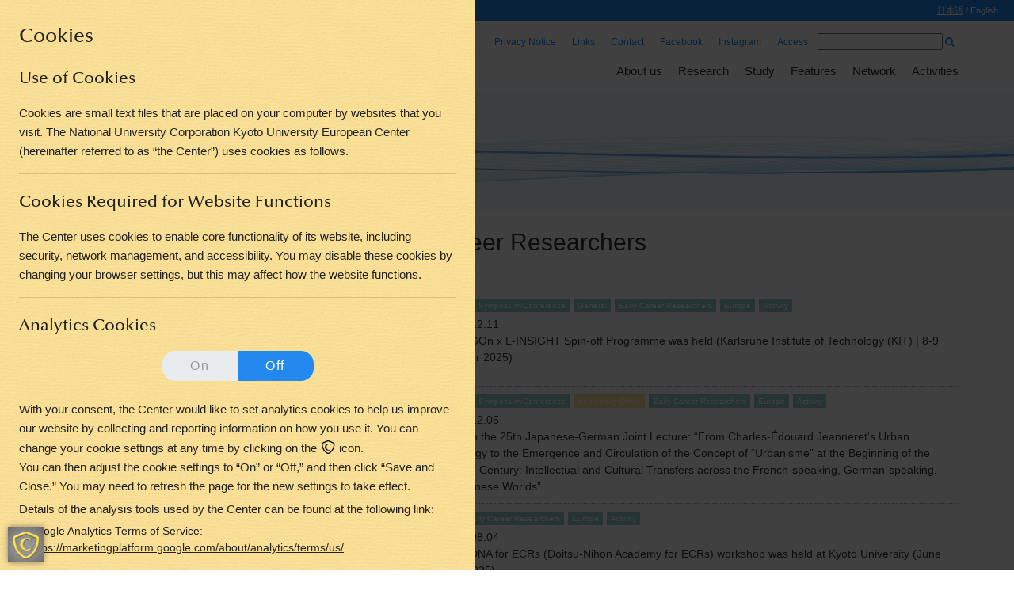

--- FILE ---
content_type: text/html; charset=UTF-8
request_url: https://www.oc.kyoto-u.ac.jp/overseas-centers/eu/en/activity/%E6%AC%A1%E4%B8%96%E4%BB%A3%E7%A0%94%E7%A9%B6%E8%80%85-activity/
body_size: 69074
content:
<!DOCTYPE html>
<html lang="en-US">
<head>
<meta http-equiv="X-UA-Compatible" content="IE=edge,chrome=1">
<meta charset="UTF-8">
<meta name="viewport" content="width=device-width, initial-scale=1">
<title>Early Career Researchers | Kyoto University European Center</title>
<meta name="keywords" content="Kyoto University, Overseas centers, European Center" />
<meta name="description" content="The Kyoto University European Center in Heidelberg is one of the Overseas Offices operated by the Kyoto University.The primary functions of the Kyoto University European Center are to support the university’s research and education activities in Europe, promote the internationalization of faculty and students, and enhance the university’s international public relations, industry-government-academia collaboration, and international networks. The office will also serve as a contact point for the Japanese members of the German-Japanese HeKKSaGOn University Alliance." />
<link rel='stylesheet' href='/overseas-centers/eu/wp-content/themes/kyoto-u-oc-centers-eu/css/init.css?v=1' type='text/css' />
<link rel="stylesheet" href="https://cdnjs.cloudflare.com/ajax/libs/drawer/3.2.2/css/drawer.min.css">
<link rel='stylesheet' href='/overseas-centers/eu/wp-content/themes/kyoto-u-oc-centers-eu/css/style.css?v=1.1' type='text/css' />
<link rel="stylesheet" type="text/css" href="/overseas-centers/eu/wp-content/themes/kyoto-u-oc-centers-eu/css/mac.css" />
<!--[if (gte IE 9)|!(IE)]><!-->
<link href="/overseas-centers/eu/wp-content/themes/kyoto-u-oc-centers-eu/css/font-awesome.min.css" rel="stylesheet">
<!--<![endif]-->
<script src="https://ajax.googleapis.com/ajax/libs/jquery/1.11.3/jquery.min.js"></script>
<script src="https://cdnjs.cloudflare.com/ajax/libs/iScroll/5.2.0/iscroll.min.js"></script>
<script src="https://cdnjs.cloudflare.com/ajax/libs/drawer/3.2.2/js/drawer.min.js"></script>
<!--[if lt IE 9]>
<script src="//ie7-js.googlecode.com/svn/version/2.1(beta4)/IE9.js"></script>
<![endif]-->
<script type="text/javascript" src="/overseas-centers/eu/wp-content/themes/kyoto-u-oc-centers-eu/js/jquery.cookie.js"></script>
<script type="text/javascript" src="/overseas-centers/eu/wp-content/themes/kyoto-u-oc-centers-eu/js/custom.js?v=1.1" charset="UTF-8"></script>
<script type="text/javascript">
$(document).ready(function() {
  $('.drawer').drawer();
  $('.js-replace-to-toggle-switch-btn').togglebutton();
});
</script>
<meta name='robots' content='max-image-preview:large' />
	<style>img:is([sizes="auto" i], [sizes^="auto," i]) { contain-intrinsic-size: 3000px 1500px }</style>
	<link rel='dns-prefetch' href='//static.addtoany.com' />
<link rel="alternate" type="application/rss+xml" title="Kyoto University European Center &raquo; Early Career Researchers Category Feed" href="https://www.oc.kyoto-u.ac.jp/overseas-centers/eu/en/activity/%e6%ac%a1%e4%b8%96%e4%bb%a3%e7%a0%94%e7%a9%b6%e8%80%85-activity/feed/" />
<script type="text/javascript">
/* <![CDATA[ */
window._wpemojiSettings = {"baseUrl":"https:\/\/s.w.org\/images\/core\/emoji\/15.0.3\/72x72\/","ext":".png","svgUrl":"https:\/\/s.w.org\/images\/core\/emoji\/15.0.3\/svg\/","svgExt":".svg","source":{"concatemoji":"https:\/\/www.oc.kyoto-u.ac.jp\/overseas-centers\/eu\/wp-includes\/js\/wp-emoji-release.min.js?ver=6.7.4"}};
/*! This file is auto-generated */
!function(i,n){var o,s,e;function c(e){try{var t={supportTests:e,timestamp:(new Date).valueOf()};sessionStorage.setItem(o,JSON.stringify(t))}catch(e){}}function p(e,t,n){e.clearRect(0,0,e.canvas.width,e.canvas.height),e.fillText(t,0,0);var t=new Uint32Array(e.getImageData(0,0,e.canvas.width,e.canvas.height).data),r=(e.clearRect(0,0,e.canvas.width,e.canvas.height),e.fillText(n,0,0),new Uint32Array(e.getImageData(0,0,e.canvas.width,e.canvas.height).data));return t.every(function(e,t){return e===r[t]})}function u(e,t,n){switch(t){case"flag":return n(e,"\ud83c\udff3\ufe0f\u200d\u26a7\ufe0f","\ud83c\udff3\ufe0f\u200b\u26a7\ufe0f")?!1:!n(e,"\ud83c\uddfa\ud83c\uddf3","\ud83c\uddfa\u200b\ud83c\uddf3")&&!n(e,"\ud83c\udff4\udb40\udc67\udb40\udc62\udb40\udc65\udb40\udc6e\udb40\udc67\udb40\udc7f","\ud83c\udff4\u200b\udb40\udc67\u200b\udb40\udc62\u200b\udb40\udc65\u200b\udb40\udc6e\u200b\udb40\udc67\u200b\udb40\udc7f");case"emoji":return!n(e,"\ud83d\udc26\u200d\u2b1b","\ud83d\udc26\u200b\u2b1b")}return!1}function f(e,t,n){var r="undefined"!=typeof WorkerGlobalScope&&self instanceof WorkerGlobalScope?new OffscreenCanvas(300,150):i.createElement("canvas"),a=r.getContext("2d",{willReadFrequently:!0}),o=(a.textBaseline="top",a.font="600 32px Arial",{});return e.forEach(function(e){o[e]=t(a,e,n)}),o}function t(e){var t=i.createElement("script");t.src=e,t.defer=!0,i.head.appendChild(t)}"undefined"!=typeof Promise&&(o="wpEmojiSettingsSupports",s=["flag","emoji"],n.supports={everything:!0,everythingExceptFlag:!0},e=new Promise(function(e){i.addEventListener("DOMContentLoaded",e,{once:!0})}),new Promise(function(t){var n=function(){try{var e=JSON.parse(sessionStorage.getItem(o));if("object"==typeof e&&"number"==typeof e.timestamp&&(new Date).valueOf()<e.timestamp+604800&&"object"==typeof e.supportTests)return e.supportTests}catch(e){}return null}();if(!n){if("undefined"!=typeof Worker&&"undefined"!=typeof OffscreenCanvas&&"undefined"!=typeof URL&&URL.createObjectURL&&"undefined"!=typeof Blob)try{var e="postMessage("+f.toString()+"("+[JSON.stringify(s),u.toString(),p.toString()].join(",")+"));",r=new Blob([e],{type:"text/javascript"}),a=new Worker(URL.createObjectURL(r),{name:"wpTestEmojiSupports"});return void(a.onmessage=function(e){c(n=e.data),a.terminate(),t(n)})}catch(e){}c(n=f(s,u,p))}t(n)}).then(function(e){for(var t in e)n.supports[t]=e[t],n.supports.everything=n.supports.everything&&n.supports[t],"flag"!==t&&(n.supports.everythingExceptFlag=n.supports.everythingExceptFlag&&n.supports[t]);n.supports.everythingExceptFlag=n.supports.everythingExceptFlag&&!n.supports.flag,n.DOMReady=!1,n.readyCallback=function(){n.DOMReady=!0}}).then(function(){return e}).then(function(){var e;n.supports.everything||(n.readyCallback(),(e=n.source||{}).concatemoji?t(e.concatemoji):e.wpemoji&&e.twemoji&&(t(e.twemoji),t(e.wpemoji)))}))}((window,document),window._wpemojiSettings);
/* ]]> */
</script>
<style id='wp-emoji-styles-inline-css' type='text/css'>

	img.wp-smiley, img.emoji {
		display: inline !important;
		border: none !important;
		box-shadow: none !important;
		height: 1em !important;
		width: 1em !important;
		margin: 0 0.07em !important;
		vertical-align: -0.1em !important;
		background: none !important;
		padding: 0 !important;
	}
</style>
<link rel='stylesheet' id='wp-block-library-css' href='https://www.oc.kyoto-u.ac.jp/overseas-centers/eu/wp-includes/css/dist/block-library/style.min.css?ver=6.7.4' type='text/css' media='all' />
<style id='classic-theme-styles-inline-css' type='text/css'>
/*! This file is auto-generated */
.wp-block-button__link{color:#fff;background-color:#32373c;border-radius:9999px;box-shadow:none;text-decoration:none;padding:calc(.667em + 2px) calc(1.333em + 2px);font-size:1.125em}.wp-block-file__button{background:#32373c;color:#fff;text-decoration:none}
</style>
<style id='global-styles-inline-css' type='text/css'>
:root{--wp--preset--aspect-ratio--square: 1;--wp--preset--aspect-ratio--4-3: 4/3;--wp--preset--aspect-ratio--3-4: 3/4;--wp--preset--aspect-ratio--3-2: 3/2;--wp--preset--aspect-ratio--2-3: 2/3;--wp--preset--aspect-ratio--16-9: 16/9;--wp--preset--aspect-ratio--9-16: 9/16;--wp--preset--color--black: #000000;--wp--preset--color--cyan-bluish-gray: #abb8c3;--wp--preset--color--white: #ffffff;--wp--preset--color--pale-pink: #f78da7;--wp--preset--color--vivid-red: #cf2e2e;--wp--preset--color--luminous-vivid-orange: #ff6900;--wp--preset--color--luminous-vivid-amber: #fcb900;--wp--preset--color--light-green-cyan: #7bdcb5;--wp--preset--color--vivid-green-cyan: #00d084;--wp--preset--color--pale-cyan-blue: #8ed1fc;--wp--preset--color--vivid-cyan-blue: #0693e3;--wp--preset--color--vivid-purple: #9b51e0;--wp--preset--gradient--vivid-cyan-blue-to-vivid-purple: linear-gradient(135deg,rgba(6,147,227,1) 0%,rgb(155,81,224) 100%);--wp--preset--gradient--light-green-cyan-to-vivid-green-cyan: linear-gradient(135deg,rgb(122,220,180) 0%,rgb(0,208,130) 100%);--wp--preset--gradient--luminous-vivid-amber-to-luminous-vivid-orange: linear-gradient(135deg,rgba(252,185,0,1) 0%,rgba(255,105,0,1) 100%);--wp--preset--gradient--luminous-vivid-orange-to-vivid-red: linear-gradient(135deg,rgba(255,105,0,1) 0%,rgb(207,46,46) 100%);--wp--preset--gradient--very-light-gray-to-cyan-bluish-gray: linear-gradient(135deg,rgb(238,238,238) 0%,rgb(169,184,195) 100%);--wp--preset--gradient--cool-to-warm-spectrum: linear-gradient(135deg,rgb(74,234,220) 0%,rgb(151,120,209) 20%,rgb(207,42,186) 40%,rgb(238,44,130) 60%,rgb(251,105,98) 80%,rgb(254,248,76) 100%);--wp--preset--gradient--blush-light-purple: linear-gradient(135deg,rgb(255,206,236) 0%,rgb(152,150,240) 100%);--wp--preset--gradient--blush-bordeaux: linear-gradient(135deg,rgb(254,205,165) 0%,rgb(254,45,45) 50%,rgb(107,0,62) 100%);--wp--preset--gradient--luminous-dusk: linear-gradient(135deg,rgb(255,203,112) 0%,rgb(199,81,192) 50%,rgb(65,88,208) 100%);--wp--preset--gradient--pale-ocean: linear-gradient(135deg,rgb(255,245,203) 0%,rgb(182,227,212) 50%,rgb(51,167,181) 100%);--wp--preset--gradient--electric-grass: linear-gradient(135deg,rgb(202,248,128) 0%,rgb(113,206,126) 100%);--wp--preset--gradient--midnight: linear-gradient(135deg,rgb(2,3,129) 0%,rgb(40,116,252) 100%);--wp--preset--font-size--small: 13px;--wp--preset--font-size--medium: 20px;--wp--preset--font-size--large: 36px;--wp--preset--font-size--x-large: 42px;--wp--preset--spacing--20: 0.44rem;--wp--preset--spacing--30: 0.67rem;--wp--preset--spacing--40: 1rem;--wp--preset--spacing--50: 1.5rem;--wp--preset--spacing--60: 2.25rem;--wp--preset--spacing--70: 3.38rem;--wp--preset--spacing--80: 5.06rem;--wp--preset--shadow--natural: 6px 6px 9px rgba(0, 0, 0, 0.2);--wp--preset--shadow--deep: 12px 12px 50px rgba(0, 0, 0, 0.4);--wp--preset--shadow--sharp: 6px 6px 0px rgba(0, 0, 0, 0.2);--wp--preset--shadow--outlined: 6px 6px 0px -3px rgba(255, 255, 255, 1), 6px 6px rgba(0, 0, 0, 1);--wp--preset--shadow--crisp: 6px 6px 0px rgba(0, 0, 0, 1);}:where(.is-layout-flex){gap: 0.5em;}:where(.is-layout-grid){gap: 0.5em;}body .is-layout-flex{display: flex;}.is-layout-flex{flex-wrap: wrap;align-items: center;}.is-layout-flex > :is(*, div){margin: 0;}body .is-layout-grid{display: grid;}.is-layout-grid > :is(*, div){margin: 0;}:where(.wp-block-columns.is-layout-flex){gap: 2em;}:where(.wp-block-columns.is-layout-grid){gap: 2em;}:where(.wp-block-post-template.is-layout-flex){gap: 1.25em;}:where(.wp-block-post-template.is-layout-grid){gap: 1.25em;}.has-black-color{color: var(--wp--preset--color--black) !important;}.has-cyan-bluish-gray-color{color: var(--wp--preset--color--cyan-bluish-gray) !important;}.has-white-color{color: var(--wp--preset--color--white) !important;}.has-pale-pink-color{color: var(--wp--preset--color--pale-pink) !important;}.has-vivid-red-color{color: var(--wp--preset--color--vivid-red) !important;}.has-luminous-vivid-orange-color{color: var(--wp--preset--color--luminous-vivid-orange) !important;}.has-luminous-vivid-amber-color{color: var(--wp--preset--color--luminous-vivid-amber) !important;}.has-light-green-cyan-color{color: var(--wp--preset--color--light-green-cyan) !important;}.has-vivid-green-cyan-color{color: var(--wp--preset--color--vivid-green-cyan) !important;}.has-pale-cyan-blue-color{color: var(--wp--preset--color--pale-cyan-blue) !important;}.has-vivid-cyan-blue-color{color: var(--wp--preset--color--vivid-cyan-blue) !important;}.has-vivid-purple-color{color: var(--wp--preset--color--vivid-purple) !important;}.has-black-background-color{background-color: var(--wp--preset--color--black) !important;}.has-cyan-bluish-gray-background-color{background-color: var(--wp--preset--color--cyan-bluish-gray) !important;}.has-white-background-color{background-color: var(--wp--preset--color--white) !important;}.has-pale-pink-background-color{background-color: var(--wp--preset--color--pale-pink) !important;}.has-vivid-red-background-color{background-color: var(--wp--preset--color--vivid-red) !important;}.has-luminous-vivid-orange-background-color{background-color: var(--wp--preset--color--luminous-vivid-orange) !important;}.has-luminous-vivid-amber-background-color{background-color: var(--wp--preset--color--luminous-vivid-amber) !important;}.has-light-green-cyan-background-color{background-color: var(--wp--preset--color--light-green-cyan) !important;}.has-vivid-green-cyan-background-color{background-color: var(--wp--preset--color--vivid-green-cyan) !important;}.has-pale-cyan-blue-background-color{background-color: var(--wp--preset--color--pale-cyan-blue) !important;}.has-vivid-cyan-blue-background-color{background-color: var(--wp--preset--color--vivid-cyan-blue) !important;}.has-vivid-purple-background-color{background-color: var(--wp--preset--color--vivid-purple) !important;}.has-black-border-color{border-color: var(--wp--preset--color--black) !important;}.has-cyan-bluish-gray-border-color{border-color: var(--wp--preset--color--cyan-bluish-gray) !important;}.has-white-border-color{border-color: var(--wp--preset--color--white) !important;}.has-pale-pink-border-color{border-color: var(--wp--preset--color--pale-pink) !important;}.has-vivid-red-border-color{border-color: var(--wp--preset--color--vivid-red) !important;}.has-luminous-vivid-orange-border-color{border-color: var(--wp--preset--color--luminous-vivid-orange) !important;}.has-luminous-vivid-amber-border-color{border-color: var(--wp--preset--color--luminous-vivid-amber) !important;}.has-light-green-cyan-border-color{border-color: var(--wp--preset--color--light-green-cyan) !important;}.has-vivid-green-cyan-border-color{border-color: var(--wp--preset--color--vivid-green-cyan) !important;}.has-pale-cyan-blue-border-color{border-color: var(--wp--preset--color--pale-cyan-blue) !important;}.has-vivid-cyan-blue-border-color{border-color: var(--wp--preset--color--vivid-cyan-blue) !important;}.has-vivid-purple-border-color{border-color: var(--wp--preset--color--vivid-purple) !important;}.has-vivid-cyan-blue-to-vivid-purple-gradient-background{background: var(--wp--preset--gradient--vivid-cyan-blue-to-vivid-purple) !important;}.has-light-green-cyan-to-vivid-green-cyan-gradient-background{background: var(--wp--preset--gradient--light-green-cyan-to-vivid-green-cyan) !important;}.has-luminous-vivid-amber-to-luminous-vivid-orange-gradient-background{background: var(--wp--preset--gradient--luminous-vivid-amber-to-luminous-vivid-orange) !important;}.has-luminous-vivid-orange-to-vivid-red-gradient-background{background: var(--wp--preset--gradient--luminous-vivid-orange-to-vivid-red) !important;}.has-very-light-gray-to-cyan-bluish-gray-gradient-background{background: var(--wp--preset--gradient--very-light-gray-to-cyan-bluish-gray) !important;}.has-cool-to-warm-spectrum-gradient-background{background: var(--wp--preset--gradient--cool-to-warm-spectrum) !important;}.has-blush-light-purple-gradient-background{background: var(--wp--preset--gradient--blush-light-purple) !important;}.has-blush-bordeaux-gradient-background{background: var(--wp--preset--gradient--blush-bordeaux) !important;}.has-luminous-dusk-gradient-background{background: var(--wp--preset--gradient--luminous-dusk) !important;}.has-pale-ocean-gradient-background{background: var(--wp--preset--gradient--pale-ocean) !important;}.has-electric-grass-gradient-background{background: var(--wp--preset--gradient--electric-grass) !important;}.has-midnight-gradient-background{background: var(--wp--preset--gradient--midnight) !important;}.has-small-font-size{font-size: var(--wp--preset--font-size--small) !important;}.has-medium-font-size{font-size: var(--wp--preset--font-size--medium) !important;}.has-large-font-size{font-size: var(--wp--preset--font-size--large) !important;}.has-x-large-font-size{font-size: var(--wp--preset--font-size--x-large) !important;}
:where(.wp-block-post-template.is-layout-flex){gap: 1.25em;}:where(.wp-block-post-template.is-layout-grid){gap: 1.25em;}
:where(.wp-block-columns.is-layout-flex){gap: 2em;}:where(.wp-block-columns.is-layout-grid){gap: 2em;}
:root :where(.wp-block-pullquote){font-size: 1.5em;line-height: 1.6;}
</style>
<link rel='stylesheet' id='tablepress-default-css' href='https://www.oc.kyoto-u.ac.jp/overseas-centers/eu/wp-content/uploads/sites/3/tablepress-combined.min.css?ver=34' type='text/css' media='all' />
<link rel='stylesheet' id='tablepress-responsive-tables-css' href='//www.oc.kyoto-u.ac.jp/overseas-centers/eu/wp-content/plugins/tablepress-responsive-tables/css/tablepress-responsive.min.css?ver=1.7' type='text/css' media='all' />
<link rel='stylesheet' id='addtoany-css' href='//www.oc.kyoto-u.ac.jp/overseas-centers/eu/wp-content/plugins/add-to-any/addtoany.min.css?ver=1.16' type='text/css' media='all' />
<script type="text/javascript" id="addtoany-core-js-before">
/* <![CDATA[ */
window.a2a_config=window.a2a_config||{};a2a_config.callbacks=[];a2a_config.overlays=[];a2a_config.templates={};
/* ]]> */
</script>
<script type="text/javascript" defer src="https://static.addtoany.com/menu/page.js" id="addtoany-core-js"></script>
<script type="text/javascript" src="https://www.oc.kyoto-u.ac.jp/overseas-centers/eu/wp-includes/js/jquery/jquery.min.js?ver=3.7.1" id="jquery-core-js"></script>
<script type="text/javascript" src="https://www.oc.kyoto-u.ac.jp/overseas-centers/eu/wp-includes/js/jquery/jquery-migrate.min.js?ver=3.4.1" id="jquery-migrate-js"></script>
<script type="text/javascript" defer src="//www.oc.kyoto-u.ac.jp/overseas-centers/eu/wp-content/plugins/add-to-any/addtoany.min.js?ver=1.1" id="addtoany-jquery-js"></script>
<link rel="https://api.w.org/" href="https://www.oc.kyoto-u.ac.jp/overseas-centers/eu/en/wp-json/" /><link rel="alternate" title="JSON" type="application/json" href="https://www.oc.kyoto-u.ac.jp/overseas-centers/eu/en/wp-json/wp/v2/categories/64" /><link rel="EditURI" type="application/rsd+xml" title="RSD" href="https://www.oc.kyoto-u.ac.jp/overseas-centers/eu/xmlrpc.php?rsd" />
<meta name="generator" content="WordPress 6.7.4" />
<meta name="tec-api-version" content="v1"><meta name="tec-api-origin" content="https://www.oc.kyoto-u.ac.jp/overseas-centers/eu/en"><link rel="alternate" href="https://www.oc.kyoto-u.ac.jp/overseas-centers/eu/en/wp-json/tribe/events/v1/" /><style>
.qtranxs_flag_ja {background-image: url(https://www.oc.kyoto-u.ac.jp/overseas-centers/eu/wp-content/plugins/qtranslate-xt-master/flags/jp.png); background-repeat: no-repeat;}
.qtranxs_flag_en {background-image: url(https://www.oc.kyoto-u.ac.jp/overseas-centers/eu/wp-content/plugins/qtranslate-xt-master/flags/gb.png); background-repeat: no-repeat;}
</style>
<link hreflang="ja" href="https://www.oc.kyoto-u.ac.jp/overseas-centers/eu/ja/activity/%E6%AC%A1%E4%B8%96%E4%BB%A3%E7%A0%94%E7%A9%B6%E8%80%85-activity/" rel="alternate" />
<link hreflang="en" href="https://www.oc.kyoto-u.ac.jp/overseas-centers/eu/en/activity/%E6%AC%A1%E4%B8%96%E4%BB%A3%E7%A0%94%E7%A9%B6%E8%80%85-activity/" rel="alternate" />
<link hreflang="x-default" href="https://www.oc.kyoto-u.ac.jp/overseas-centers/eu/activity/%E6%AC%A1%E4%B8%96%E4%BB%A3%E7%A0%94%E7%A9%B6%E8%80%85-activity/" rel="alternate" />
<meta name="generator" content="qTranslate-XT 3.12.1" />
<!-- Analytics by WP Statistics - https://wp-statistics.com -->

</head>

<body class="archive category category--activity category-64 drawer drawer--left tribe-no-js metaslider-plugin">
<div class="lo-container">
<div id="pagetop"></div>

<!--GDPR-->
    <button type="button" class="drawer-toggle drawer-hamburger drawer-hamburger-pret">
      <span class="sr-only">toggle navigation</span>
      <span class="drawer-hamburger-icon hamburger-icon-pret"></span>
    </button>
    <div class="drawer-nav drawer-nav-pret" role="navigation">
		<div class="drawer-nav-pret-inner">
            <h1><span class="font-optima">Cookies</span></h1>
            <div>
                <h2><span class="font-optima">Use of Cookies</span></h2>
                <p>Cookies are small text files that are placed on your computer by websites that you visit. The National University Corporation Kyoto University European Center (hereinafter referred to as “the Center”) uses cookies as follows. </p>
                <hr />
            </div>
            <div>
                <h2><span class="font-optima">Cookies Required for Website Functions</span></h2>
                <p>The Center uses cookies to enable core functionality of its website, including security, network management, and accessibility. You may disable these cookies by changing your browser settings, but this may affect how the website functions.</p>
                <hr />
            </div>
            <div>
                <h2><span class="font-optima">Analytics Cookies</span></h2>
                <form>
                    <div class="on-off-btn-outer">
                        <select id="js-analytics-switch-btn" class="js-replace-to-toggle-switch-btn">
                            <option value="1">On</option>
                            <option value="0" selected>Off</option>
                        </select>
                    </div><!--/d-flex-->
                </form>		
                                    <p class="mb-5px">With your consent, the Center would like to set analytics cookies to help us improve our website by collecting and reporting information on how you use it. You can change your cookie settings at any time by clicking on the <img src="/overseas-centers/eu/wp-content/themes/kyoto-u-oc-centers-eu/img/gdpr-icon-s.png" width="20" height="20" alt="C" style="margin-bottom: -2px;" /> icon. <br />You can then adjust the cookie settings to “On” or “Off,” and then click “Save and Close.” You may need to refresh the page for the new settings to take effect.</p>
                    <p class="mb-5px">Details of the analysis tools used by the Center can be found at the following link:
                    <ul>
                        <li>Google Analytics Terms of Service:<br /><a href="https://marketingplatform.google.com/about/analytics/terms/us/" target="_blank" class="wb-break-all">https://marketingplatform.google.com/about/analytics/terms/us/</a></li>
                    </ul>
                    <p class="mb-5px">Details of the data collection and processing methods utilized by the Google Analytics tools can be found at the following link:</p>
                    <ul>
                        <li>How Google uses information from sites or apps that use our services:<br /><a href="https://policies.google.com/technologies/partner-sites?hl=en" target="_blank" class="wb-break-all">https://policies.google.com/technologies/partner-sites?hl=en</a></li>
                    </ul>
                
                <p class="mb-5px">*In addition, IP addresses are obtained in an anonymized form and analyzed using the following access analysis tool.
</p>
                <ul>
                    <li>wordpress.com（<a href="https://ja.wordpress.com/" target="_blank" class="wb-break-all">https://ja.wordpress.com/</a>）- WP Statistics（Plug-in）</li>
                </ul>
                <hr />
            </div>
            <div>
                <h2><span class="font-optima">Social media cookies Facebook, YouTube</span></h2>
                <form>
                    <div class="on-off-btn-outer">
                        <select id="js-sns-media-switch-btn" class="js-replace-to-toggle-switch-btn">
                            <option value="1">On</option>
                            <option value="0" selected>Off</option>
                        </select>
                    </div><!--/d-flex-->
                </form>		
                <p class="mb-5px">This website embeds content from the European Center’s Facebook page and videos published on YouTube. When viewing such content, access information, including cookies for analysis, targeting, and advertising purposes, may be acquired and used by third parties. Such data will be managed according to the policies*, of each respective content provider. If you agree to these terms for accessing such content, please change the above setting to “ON,” and then click “Save and Close.” The settings can be changed at any time by clicking the <img src="/overseas-centers/eu/wp-content/themes/kyoto-u-oc-centers-eu/img/gdpr-icon-s.png" width="20" height="20" alt="C" style="margin-bottom: -2px; margin-right: 2px;" /> icon. <strong style="font-weight: 600;">Please note that you may need to refresh your browser in order for the new settings to take effect.</strong>
</p>
                <p class="mb-5px">*Facebook: Cookies & other storage technologies
（<a href="https://www.facebook.com/policies/cookies/" target="_blank" class="wb-break-all">https://www.facebook.com/policies/cookies/</a>）</p>
                <p class="mb-5px">*YouTube (Google) Privacy Policy: (<a href="https://policies.google.com/privacy?hl=en-US" target="_blank" class="wb-break-all">https://policies.google.com/privacy?hl=en-US</a>)
                <hr />
            </div>
            <div class="cookie-dismiss-outer">
                <button class="btn cookie-dismiss js-cookie-dismiss">Save and Close</button>
            </div>
		</div><!--/drawer-nav-pret-inner-->
    </div>
<!--/GDPR-->

<div class="lo-header-outer header-outer">

<div class="header-bar">
	<a href="http://www.kyoto-u.ac.jp/en">KYOTO UNIVERSITY</a>
	<a href="/en/">Global Engagement</a>
    <a href="https://www.oc.kyoto-u.ac.jp/overseas-centers/en/">Overseas Centers</a>
    <a href="https://www.oc.kyoto-u.ac.jp/overseas-centers/eu/en/">European Center</a>
</div>
<!-- /header-bar-->

<div class="sp-header-bar">
<a href="#" id="js-sp-menu-button" class="sp-menu-button"><i class="fa fa-bars"></i></a>
</div>
<!-- /header-menu-button-->

<div class="lang-link">
    <a href="https://www.oc.kyoto-u.ac.jp/overseas-centers/eu/activity/%E6%AC%A1%E4%B8%96%E4%BB%A3%E7%A0%94%E7%A9%B6%E8%80%85-activity/">日本語</a> / <span class="no-link">English</span>
</div>
<!-- /lang-link-->

<div class="lo-header header">

<div class="logo">
	<a href="https://www.oc.kyoto-u.ac.jp/overseas-centers/eu/en/"><img src="/overseas-centers/eu/wp-content/themes/kyoto-u-oc-centers-eu/img/logo.png" alt="Kyoto University European Center" /></a></div>

<div class="hmenu-outer" id="js-hmenu-outer">
<div class="menu-hmenu-container"><ul id="js-hmenu" class="hmenu"><li id="menu-item-8773" class="menu-item menu-item-type-post_type menu-item-object-page menu-item-8773"><a href="https://www.oc.kyoto-u.ac.jp/overseas-centers/eu/en/privacynotice/"><i></i>Privacy Notice</a></li>
<li id="menu-item-284" class="menu-item menu-item-type-post_type menu-item-object-page menu-item-284"><a href="https://www.oc.kyoto-u.ac.jp/overseas-centers/eu/en/link/"><i></i>Links</a></li>
<li id="menu-item-287" class="menu-item menu-item-type-post_type menu-item-object-page menu-item-287"><a href="https://www.oc.kyoto-u.ac.jp/overseas-centers/eu/en/contact/"><i></i>Contact</a></li>
<li id="menu-item-12475" class="menu-item menu-item-type-custom menu-item-object-custom menu-item-12475"><a href="https://www.facebook.com/kuec.heidelberg">Facebook</a></li>
<li id="menu-item-12520" class="menu-item menu-item-type-custom menu-item-object-custom menu-item-12520"><a href="https://www.instagram.com/kyoto_u_european_center/">Instagram</a></li>
<li id="menu-item-15561" class="menu-item menu-item-type-post_type menu-item-object-page menu-item-15561"><a href="https://www.oc.kyoto-u.ac.jp/overseas-centers/eu/en/access/">Access</a></li>
</ul></div></div>

<div class="hsearch-outer" id="js-hsearch-outer"><div class="hsearch" id="js-hsearch"><form method="get" id="searchform" action="https://www.oc.kyoto-u.ac.jp/overseas-centers/eu/en/">
<input type="text" value="" name="s" id="s" /> <a href="#" id="js-btn-search"><i class="fa fa-search"></i></a>
</form>
<script>
$(function () {
	$("#js-btn-search").click( function() {
		$( "#searchform" ).submit();
		return false;
	});
});
</script>
</div></div>

<div class="gnavi-outer" id="js-gnavi-outer">
<ul id="js-gnavi" class="gnavi"><li id="menu-item-376" class="menu-item menu-item-type-post_type menu-item-object-page menu-item-has-children menu-item-376"><a href="https://www.oc.kyoto-u.ac.jp/overseas-centers/eu/en/about/">About us</a>
<ul class="sub-menu">
	<li id="menu-item-390" class="menu-item menu-item-type-post_type menu-item-object-page menu-item-390"><a href="https://www.oc.kyoto-u.ac.jp/overseas-centers/eu/en/about/introduction/">Introduction</a></li>
	<li id="menu-item-8583" class="menu-item menu-item-type-post_type menu-item-object-page menu-item-8583"><a href="https://www.oc.kyoto-u.ac.jp/overseas-centers/eu/en/about/team/">Team</a></li>
</ul>
</li>
<li id="menu-item-383" class="menu-item menu-item-type-post_type menu-item-object-page menu-item-has-children menu-item-383"><a href="https://www.oc.kyoto-u.ac.jp/overseas-centers/eu/en/research/">Research</a>
<ul class="sub-menu">
	<li id="menu-item-10799" class="menu-item menu-item-type-post_type menu-item-object-page menu-item-10799"><a href="https://www.oc.kyoto-u.ac.jp/overseas-centers/eu/en/research/research-in-europe/">Research in Europe</a></li>
	<li id="menu-item-10750" class="menu-item menu-item-type-post_type menu-item-object-page menu-item-10750"><a href="https://www.oc.kyoto-u.ac.jp/overseas-centers/eu/en/research/ecr/">Support for Early Career Researchers</a></li>
	<li id="menu-item-13009" class="menu-item menu-item-type-post_type menu-item-object-page menu-item-13009"><a href="https://www.oc.kyoto-u.ac.jp/overseas-centers/eu/en/research/researcher_reports/">Reports by Scholars</a></li>
</ul>
</li>
<li id="menu-item-370" class="menu-item menu-item-type-post_type menu-item-object-page menu-item-has-children menu-item-370"><a href="https://www.oc.kyoto-u.ac.jp/overseas-centers/eu/en/study/">Study</a>
<ul class="sub-menu">
	<li id="menu-item-371" class="menu-item menu-item-type-post_type menu-item-object-page menu-item-371"><a href="https://www.oc.kyoto-u.ac.jp/overseas-centers/eu/en/study/study-abroad/">Study at Kyoto University</a></li>
	<li id="menu-item-9230" class="menu-item menu-item-type-post_type menu-item-object-page menu-item-9230"><a href="https://www.oc.kyoto-u.ac.jp/overseas-centers/eu/en/study/student_reports/">Reports by Exchange Students</a></li>
</ul>
</li>
<li id="menu-item-365" class="menu-item menu-item-type-post_type menu-item-object-page menu-item-has-children menu-item-365"><a href="https://www.oc.kyoto-u.ac.jp/overseas-centers/eu/en/features/">Features</a>
<ul class="sub-menu">
	<li id="menu-item-10743" class="menu-item menu-item-type-post_type menu-item-object-page menu-item-10743"><a href="https://www.oc.kyoto-u.ac.jp/overseas-centers/eu/en/features/strategic_partnerships/">Strategic Partnerships</a></li>
	<li id="menu-item-10841" class="menu-item menu-item-type-post_type menu-item-object-page menu-item-10841"><a href="https://www.oc.kyoto-u.ac.jp/overseas-centers/eu/en/features/hekksagon/">HeKKSaGOn Alliance of Universities</a></li>
	<li id="menu-item-10632" class="menu-item menu-item-type-post_type menu-item-object-page menu-item-10632"><a href="https://www.oc.kyoto-u.ac.jp/overseas-centers/eu/en/features/ai-da/">AI DA (ECR Mobility Program)</a></li>
	<li id="menu-item-4423" class="menu-item menu-item-type-post_type menu-item-object-page menu-item-4423"><a href="https://www.oc.kyoto-u.ac.jp/overseas-centers/eu/en/features/jd-joint-lecture/">Nichi-Doku Joint Lecture</a></li>
</ul>
</li>
<li id="menu-item-360" class="menu-item menu-item-type-post_type menu-item-object-page menu-item-has-children menu-item-360"><a href="https://www.oc.kyoto-u.ac.jp/overseas-centers/eu/en/network/">Network</a>
<ul class="sub-menu">
	<li id="menu-item-362" class="menu-item menu-item-type-post_type menu-item-object-page menu-item-362"><a href="https://www.oc.kyoto-u.ac.jp/overseas-centers/eu/en/network/partners/">Partner Universities and Institutions</a></li>
	<li id="menu-item-361" class="menu-item menu-item-type-post_type menu-item-object-page menu-item-361"><a href="https://www.oc.kyoto-u.ac.jp/overseas-centers/eu/en/network/overseas-office-and-facilities/">Overseas Office and Facilities</a></li>
	<li id="menu-item-363" class="menu-item menu-item-type-post_type menu-item-object-page menu-item-363"><a href="https://www.oc.kyoto-u.ac.jp/overseas-centers/eu/en/network/alumni/">Networking with Kyoto University Alumni</a></li>
</ul>
</li>
<li id="menu-item-6550" class="menu-item menu-item-type-post_type menu-item-object-page menu-item-has-children menu-item-6550"><a href="https://www.oc.kyoto-u.ac.jp/overseas-centers/eu/en/%e6%b4%bb%e5%8b%95/">Activities</a>
<ul class="sub-menu">
	<li id="menu-item-393" class="menu-item menu-item-type-taxonomy menu-item-object-category menu-item-393"><a href="https://www.oc.kyoto-u.ac.jp/overseas-centers/eu/en/news/">News</a></li>
	<li id="menu-item-394" class="menu-item menu-item-type-taxonomy menu-item-object-category current-category-ancestor menu-item-394"><a href="https://www.oc.kyoto-u.ac.jp/overseas-centers/eu/en/activity/">Activity</a></li>
</ul>
</li>
</ul></div><!-- /js-gnavi-outer -->

</div><!-- /lo-header-->
</div><!-- /lo-header-outer-->


<div class="pagetop-visual">
</div>

<div class="lo-main-outer main-outer">

<div class="lo-main two-col clearfix">

<div class="lo-primary primary">
<div class="lo-primary-inner">

<div class="post-list-unit">
	<h2 class="post-list-title"><i class="fa fa-folder-open"></i>Activity : Early Career Researchers</h2>
	<ul class="entry-list">
<li class="clearfix">
<a href="https://www.oc.kyoto-u.ac.jp/overseas-centers/eu/en/activity/activity-research/20251211_15781/"><div class="entry-list-left">
<img width="200" height="90" src="https://www.oc.kyoto-u.ac.jp/overseas-centers/eu/wp-content/uploads/sites/3/2025/12/feature-200x90.jpg" class="attachment-thumbnail size-thumbnail wp-post-image" alt="" decoding="async" srcset="https://www.oc.kyoto-u.ac.jp/overseas-centers/eu/wp-content/uploads/sites/3/2025/12/feature-200x90.jpg 200w, https://www.oc.kyoto-u.ac.jp/overseas-centers/eu/wp-content/uploads/sites/3/2025/12/feature-360x162.jpg 360w, https://www.oc.kyoto-u.ac.jp/overseas-centers/eu/wp-content/uploads/sites/3/2025/12/feature.jpg 600w" sizes="(max-width: 200px) 100vw, 200px" /></div>
<div class="entry-list-right">
<span class="entry-categories"><span class="entry-categories-item" style="background-color: #a5b4d5">Research</span><span class="entry-categories-item">Symposium/Conference</span><span class="entry-categories-item">General</span><span class="entry-categories-item">Early Career Researchers</span><span class="entry-categories-item" style="background-color: #99cccc">Europe</span><span class="entry-categories-item" style="background-color: #99cccc">Activity</span></span><span class="entry-date"><i class="fa fa-calendar"></i>2025.12.11</span>
<span class="entry-link">HeKKSaGOn x L-INSIGHT Spin-off Programme was held (Karlsruhe Institute of Technology (KIT) | 8-9 December  2025)</span>
</div>
</a></li>
<li class="clearfix">
<a href="https://www.oc.kyoto-u.ac.jp/overseas-centers/eu/en/activity/activity-research/20251205_15764/"><div class="entry-list-left">
<img width="200" height="90" src="https://www.oc.kyoto-u.ac.jp/overseas-centers/eu/wp-content/uploads/sites/3/2025/12/25_JL_web_feature.png" class="attachment-thumbnail size-thumbnail wp-post-image" alt="" decoding="async" /></div>
<div class="entry-list-right">
<span class="entry-categories"><span class="entry-categories-item" style="background-color: #a5b4d5">Research</span><span class="entry-categories-item">Symposium/Conference</span><span class="entry-categories-item" style="background-color: #ffde9c">Heidelberg Office</span><span class="entry-categories-item">Early Career Researchers</span><span class="entry-categories-item" style="background-color: #99cccc">Europe</span><span class="entry-categories-item" style="background-color: #99cccc">Activity</span></span><span class="entry-date"><i class="fa fa-calendar"></i>2025.12.05</span>
<span class="entry-link">Report on the 25th Japanese-German Joint Lecture: “From Charles-Édouard Jeanneret’s Urban Morphology to the Emergence and Circulation of the Concept of “Urbanisme” at the Beginning of the Twentieth Century: Intellectual and Cultural Transfers across the French-speaking, German-speaking, and Japanese Worlds”</span>
</div>
</a></li>
<li class="clearfix">
<a href="https://www.oc.kyoto-u.ac.jp/overseas-centers/eu/en/activity/activity-japan/20250804_15304/"><div class="entry-list-left">
<img width="200" height="92" src="https://www.oc.kyoto-u.ac.jp/overseas-centers/eu/wp-content/uploads/sites/3/2025/08/DNA-for-ECR_feature_2025_08_04-09_35.jpg" class="attachment-thumbnail size-thumbnail wp-post-image" alt="" decoding="async" /></div>
<div class="entry-list-right">
<span class="entry-categories"><span class="entry-categories-item" style="background-color: #ffc99c">Japan</span><span class="entry-categories-item">Early Career Researchers</span><span class="entry-categories-item" style="background-color: #99cccc">Europe</span><span class="entry-categories-item" style="background-color: #99cccc">Activity</span></span><span class="entry-date"><i class="fa fa-calendar"></i>2025.08.04</span>
<span class="entry-link">The 8th DNA for ECRs (Doitsu-Nihon Academy for ECRs) workshop was held at Kyoto University (June 20, 21, 2025)</span>
</div>
</a></li>
<li class="clearfix">
<a href="https://www.oc.kyoto-u.ac.jp/overseas-centers/eu/en/activity/20250311_14967/"><div class="entry-list-left">
<img width="200" height="92" src="https://www.oc.kyoto-u.ac.jp/overseas-centers/eu/wp-content/uploads/sites/3/2025/03/GTEP_feature-image-2.jpg" class="attachment-thumbnail size-thumbnail wp-post-image" alt="" decoding="async" loading="lazy" /></div>
<div class="entry-list-right">
<span class="entry-categories"><span class="entry-categories-item" style="background-color: #99cccc">Guests/Visitors</span><span class="entry-categories-item">Early Career Researchers</span><span class="entry-categories-item" style="background-color: #99cccc">Europe</span><span class="entry-categories-item" style="background-color: #99cccc">Activity</span></span><span class="entry-date"><i class="fa fa-calendar"></i>2025.03.11</span>
<span class="entry-link">Support for MIP Global Talent Expedition Program visit to Germany</span>
</div>
</a></li>
<li class="clearfix">
<a href="https://www.oc.kyoto-u.ac.jp/overseas-centers/eu/en/activity/20250226_14900/"><div class="entry-list-left">
<img width="200" height="92" src="https://www.oc.kyoto-u.ac.jp/overseas-centers/eu/wp-content/uploads/sites/3/2025/02/cf608007b820cfcb87bab2c1537a0862.jpg" class="attachment-thumbnail size-thumbnail wp-post-image" alt="" decoding="async" loading="lazy" /></div>
<div class="entry-list-right">
<span class="entry-categories"><span class="entry-categories-item">Report</span><span class="entry-categories-item">Early Career Researchers</span><span class="entry-categories-item" style="background-color: #99cccc">Europe</span><span class="entry-categories-item" style="background-color: #99cccc">Activity</span></span><span class="entry-date"><i class="fa fa-calendar"></i>2025.02.26</span>
<span class="entry-link">New Report: Research stay at KU Leuven who celebrates its 600th anniversary</span>
</div>
</a></li>
<li class="clearfix">
<a href="https://www.oc.kyoto-u.ac.jp/overseas-centers/eu/en/activity/activity-research/20241204_14399/"><div class="entry-list-left">
<img width="200" height="92" src="https://www.oc.kyoto-u.ac.jp/overseas-centers/eu/wp-content/uploads/sites/3/2024/12/Untitled.jpg" class="attachment-thumbnail size-thumbnail wp-post-image" alt="" decoding="async" loading="lazy" /></div>
<div class="entry-list-right">
<span class="entry-categories"><span class="entry-categories-item" style="background-color: #a5b4d5">Research</span><span class="entry-categories-item">Symposium/Conference</span><span class="entry-categories-item">General</span><span class="entry-categories-item">Early Career Researchers</span><span class="entry-categories-item" style="background-color: #99cccc">Europe</span><span class="entry-categories-item" style="background-color: #99cccc">Activity</span></span><span class="entry-date"><i class="fa fa-calendar"></i>2024.12.04</span>
<span class="entry-link">HeKKSaGOn × L-INSIGHT Spin-off Programme &#8220;Dialogues for Future Research and Science with Early Career Researchers” (Heidelberg| 29 November 2024)</span>
</div>
</a></li>
<li class="clearfix">
<a href="https://www.oc.kyoto-u.ac.jp/overseas-centers/eu/en/activity/activity-japan/20240629_14042/"><div class="entry-list-left">
<img width="200" height="90" src="https://www.oc.kyoto-u.ac.jp/overseas-centers/eu/wp-content/uploads/sites/3/2024/06/IMG_20240622_160810784-200x90.jpg" class="attachment-thumbnail size-thumbnail wp-post-image" alt="" decoding="async" loading="lazy" srcset="https://www.oc.kyoto-u.ac.jp/overseas-centers/eu/wp-content/uploads/sites/3/2024/06/IMG_20240622_160810784-200x90.jpg 200w, https://www.oc.kyoto-u.ac.jp/overseas-centers/eu/wp-content/uploads/sites/3/2024/06/IMG_20240622_160810784-360x162.jpg 360w, https://www.oc.kyoto-u.ac.jp/overseas-centers/eu/wp-content/uploads/sites/3/2024/06/IMG_20240622_160810784-1024x461.jpg 1024w, https://www.oc.kyoto-u.ac.jp/overseas-centers/eu/wp-content/uploads/sites/3/2024/06/IMG_20240622_160810784-768x346.jpg 768w, https://www.oc.kyoto-u.ac.jp/overseas-centers/eu/wp-content/uploads/sites/3/2024/06/IMG_20240622_160810784-1536x691.jpg 1536w, https://www.oc.kyoto-u.ac.jp/overseas-centers/eu/wp-content/uploads/sites/3/2024/06/IMG_20240622_160810784-2048x922.jpg 2048w" sizes="auto, (max-width: 200px) 100vw, 200px" /></div>
<div class="entry-list-right">
<span class="entry-categories"><span class="entry-categories-item" style="background-color: #ffc99c">Japan</span><span class="entry-categories-item">Early Career Researchers</span><span class="entry-categories-item" style="background-color: #99cccc">Europe</span><span class="entry-categories-item" style="background-color: #99cccc">Activity</span></span><span class="entry-date"><i class="fa fa-calendar"></i>2024.06.29</span>
<span class="entry-link">The 7th DNA for ECRs (Doitsu-Nihon Academy for ECRs) workshop was held (June 21, 22)</span>
</div>
</a></li>
<li class="clearfix">
<a href="https://www.oc.kyoto-u.ac.jp/overseas-centers/eu/en/activity/activity-japan/20231003_13483/"><div class="entry-list-left">
<img width="200" height="100" src="https://www.oc.kyoto-u.ac.jp/overseas-centers/eu/wp-content/uploads/sites/3/2023/10/20230920_121149.png" class="attachment-thumbnail size-thumbnail wp-post-image" alt="" decoding="async" loading="lazy" /></div>
<div class="entry-list-right">
<span class="entry-categories"><span class="entry-categories-item">Education</span><span class="entry-categories-item" style="background-color: #ffc99c">Japan</span><span class="entry-categories-item">Early Career Researchers</span><span class="entry-categories-item" style="background-color: #99cccc">Europe</span><span class="entry-categories-item" style="background-color: #99cccc">Activity</span></span><span class="entry-date"><i class="fa fa-calendar"></i>2023.10.03</span>
<span class="entry-link">Kyoto University President Prof. Nagahiro Minato visited Heidelberg University  and the European Center (September 20)</span>
</div>
</a></li>
<li class="clearfix">
<a href="https://www.oc.kyoto-u.ac.jp/overseas-centers/eu/en/activity/activity-japan/20230731_13431/"><div class="entry-list-left">
<img width="200" height="150" src="https://www.oc.kyoto-u.ac.jp/overseas-centers/eu/wp-content/uploads/sites/3/2023/07/0701f9810168c5093119f234a5b80719.png" class="attachment-thumbnail size-thumbnail wp-post-image" alt="" decoding="async" loading="lazy" /></div>
<div class="entry-list-right">
<span class="entry-categories"><span class="entry-categories-item">Education</span><span class="entry-categories-item" style="background-color: #ffc99c">Japan</span><span class="entry-categories-item">Early Career Researchers</span><span class="entry-categories-item" style="background-color: #99cccc">Europe</span><span class="entry-categories-item" style="background-color: #99cccc">Activity</span></span><span class="entry-date"><i class="fa fa-calendar"></i>2023.07.31</span>
<span class="entry-link">EVP Kyoko Inagaki visited the European Center (June 21 and 22)</span>
</div>
</a></li>
<li class="clearfix">
<a href="https://www.oc.kyoto-u.ac.jp/overseas-centers/eu/en/activity/activity-japan/20230712_13417/"><div class="entry-list-left">
<img width="200" height="100" src="https://www.oc.kyoto-u.ac.jp/overseas-centers/eu/wp-content/uploads/sites/3/2023/07/DNA-1.png" class="attachment-thumbnail size-thumbnail wp-post-image" alt="" decoding="async" loading="lazy" /></div>
<div class="entry-list-right">
<span class="entry-categories"><span class="entry-categories-item" style="background-color: #ffc99c">Japan</span><span class="entry-categories-item">Early Career Researchers</span><span class="entry-categories-item" style="background-color: #99cccc">Europe</span><span class="entry-categories-item" style="background-color: #99cccc">Activity</span></span><span class="entry-date"><i class="fa fa-calendar"></i>2023.07.12</span>
<span class="entry-link">The 6th DNA for ECRs (Doitsu-Nihon Academy for ECRs) workshop was held (June 9, 10th)</span>
</div>
</a></li>
	</ul>
	<div class='wp-pagenavi' role='navigation'>
<span aria-current='page' class='current'>1</span><a class="page larger" title="Page 2" href="https://www.oc.kyoto-u.ac.jp/overseas-centers/eu/en/activity/%E6%AC%A1%E4%B8%96%E4%BB%A3%E7%A0%94%E7%A9%B6%E8%80%85-activity/page/2/">2</a>
</div></div><!-- /post-list-unit -->

</div><!-- / lo-primary-inner -->
</div><!-- / lo-primary -->

<div class="lo-secondary secondary">


<div class="snavi-outer" id="js-snavi-outer">

<ul class="snavi snavi-category" id="js-category-list">
<li><span class="snavi-title"><i class="fa fa-folder-open"></i>Activity Category</span>
<ul class="sub-menu">
	<li class="cat-item cat-item-30"><a href="https://www.oc.kyoto-u.ac.jp/overseas-centers/eu/en/activity/%e4%bd%93%e9%a8%93%e8%a8%98-activity/">Report</a>
</li>
	<li class="cat-item cat-item-2"><a href="https://www.oc.kyoto-u.ac.jp/overseas-centers/eu/en/activity/activity-research/">Research</a>
</li>
	<li class="cat-item cat-item-72"><a href="https://www.oc.kyoto-u.ac.jp/overseas-centers/eu/en/activity/%e3%82%b7%e3%83%b3%e3%83%9d%e3%82%b8%e3%82%a6%e3%83%a0%e3%83%bb%e4%bc%9a%e8%ad%b0/">Symposium/Conference</a>
</li>
	<li class="cat-item cat-item-9"><a href="https://www.oc.kyoto-u.ac.jp/overseas-centers/eu/en/activity/activity-heidelberg-office/">Heidelberg Office</a>
</li>
	<li class="cat-item cat-item-29"><a href="https://www.oc.kyoto-u.ac.jp/overseas-centers/eu/en/activity/mailnews-news/">メールニュース</a>
</li>
	<li class="cat-item cat-item-11"><a href="https://www.oc.kyoto-u.ac.jp/overseas-centers/eu/en/activity/activity-general/">General</a>
</li>
	<li class="cat-item cat-item-14"><a href="https://www.oc.kyoto-u.ac.jp/overseas-centers/eu/en/activity/activity-kyoto/">Kyoto</a>
</li>
	<li class="cat-item cat-item-27"><a href="https://www.oc.kyoto-u.ac.jp/overseas-centers/eu/en/activity/%e4%bd%93%e9%a8%93%e8%a8%98/">体験記</a>
</li>
	<li class="cat-item cat-item-13"><a href="https://www.oc.kyoto-u.ac.jp/overseas-centers/eu/en/activity/activity-education/">Education</a>
</li>
	<li class="cat-item cat-item-6"><a href="https://www.oc.kyoto-u.ac.jp/overseas-centers/eu/en/activity/activity-japan/">Japan</a>
</li>
	<li class="cat-item cat-item-23"><a href="https://www.oc.kyoto-u.ac.jp/overseas-centers/eu/en/activity/guests-visitors/">Guests/Visitors</a>
</li>
	<li class="cat-item cat-item-64 current-cat"><a aria-current="page" href="https://www.oc.kyoto-u.ac.jp/overseas-centers/eu/en/activity/%e6%ac%a1%e4%b8%96%e4%bb%a3%e7%a0%94%e7%a9%b6%e8%80%85-activity/">Early Career Researchers</a>
</li>
	<li class="cat-item cat-item-17"><a href="https://www.oc.kyoto-u.ac.jp/overseas-centers/eu/en/activity/activity-europe/">Europe</a>
</li>
</ul><!-- /sub-menu -->
</li>
</ul><!-- /snavi -->

<ul class="snavi snavi-archive" id="js-archive-list">
<li><span class="snavi-title"><i class="fa fa-calendar"></i>Year / Month</span><ul>
<li class="year"><a href="#">2025</a><ul>
<li><a href="https://www.oc.kyoto-u.ac.jp/overseas-centers/eu/en/activity/date/2025/12/">December</a></li>
<li><a href="https://www.oc.kyoto-u.ac.jp/overseas-centers/eu/en/activity/date/2025/11/">November</a></li>
<li><a href="https://www.oc.kyoto-u.ac.jp/overseas-centers/eu/en/activity/date/2025/8/">August</a></li>
<li><a href="https://www.oc.kyoto-u.ac.jp/overseas-centers/eu/en/activity/date/2025/7/">July</a></li>
<li><a href="https://www.oc.kyoto-u.ac.jp/overseas-centers/eu/en/activity/date/2025/3/">March</a></li>
<li><a href="https://www.oc.kyoto-u.ac.jp/overseas-centers/eu/en/activity/date/2025/2/">February</a></li>
</ul></li>
<li class="year"><a href="#">2024</a><ul>
<li><a href="https://www.oc.kyoto-u.ac.jp/overseas-centers/eu/en/activity/date/2024/12/">December</a></li>
<li><a href="https://www.oc.kyoto-u.ac.jp/overseas-centers/eu/en/activity/date/2024/11/">November</a></li>
<li><a href="https://www.oc.kyoto-u.ac.jp/overseas-centers/eu/en/activity/date/2024/6/">June</a></li>
<li><a href="https://www.oc.kyoto-u.ac.jp/overseas-centers/eu/en/activity/date/2024/5/">May</a></li>
</ul></li>
<li class="year"><a href="#">2023</a><ul>
<li><a href="https://www.oc.kyoto-u.ac.jp/overseas-centers/eu/en/activity/date/2023/11/">November</a></li>
<li><a href="https://www.oc.kyoto-u.ac.jp/overseas-centers/eu/en/activity/date/2023/10/">October</a></li>
<li><a href="https://www.oc.kyoto-u.ac.jp/overseas-centers/eu/en/activity/date/2023/9/">September</a></li>
<li><a href="https://www.oc.kyoto-u.ac.jp/overseas-centers/eu/en/activity/date/2023/7/">July</a></li>
<li><a href="https://www.oc.kyoto-u.ac.jp/overseas-centers/eu/en/activity/date/2023/5/">May</a></li>
<li><a href="https://www.oc.kyoto-u.ac.jp/overseas-centers/eu/en/activity/date/2023/1/">January</a></li>
</ul></li>
<li class="year"><a href="#">2022</a><ul>
<li><a href="https://www.oc.kyoto-u.ac.jp/overseas-centers/eu/en/activity/date/2022/12/">December</a></li>
<li><a href="https://www.oc.kyoto-u.ac.jp/overseas-centers/eu/en/activity/date/2022/11/">November</a></li>
<li><a href="https://www.oc.kyoto-u.ac.jp/overseas-centers/eu/en/activity/date/2022/9/">September</a></li>
<li><a href="https://www.oc.kyoto-u.ac.jp/overseas-centers/eu/en/activity/date/2022/8/">August</a></li>
<li><a href="https://www.oc.kyoto-u.ac.jp/overseas-centers/eu/en/activity/date/2022/6/">June</a></li>
<li><a href="https://www.oc.kyoto-u.ac.jp/overseas-centers/eu/en/activity/date/2022/5/">May</a></li>
<li><a href="https://www.oc.kyoto-u.ac.jp/overseas-centers/eu/en/activity/date/2022/4/">April</a></li>
<li><a href="https://www.oc.kyoto-u.ac.jp/overseas-centers/eu/en/activity/date/2022/3/">March</a></li>
<li><a href="https://www.oc.kyoto-u.ac.jp/overseas-centers/eu/en/activity/date/2022/2/">February</a></li>
<li><a href="https://www.oc.kyoto-u.ac.jp/overseas-centers/eu/en/activity/date/2022/1/">January</a></li>
</ul></li>
<li class="year"><a href="#">2021</a><ul>
<li><a href="https://www.oc.kyoto-u.ac.jp/overseas-centers/eu/en/activity/date/2021/12/">December</a></li>
<li><a href="https://www.oc.kyoto-u.ac.jp/overseas-centers/eu/en/activity/date/2021/10/">October</a></li>
<li><a href="https://www.oc.kyoto-u.ac.jp/overseas-centers/eu/en/activity/date/2021/9/">September</a></li>
<li><a href="https://www.oc.kyoto-u.ac.jp/overseas-centers/eu/en/activity/date/2021/8/">August</a></li>
<li><a href="https://www.oc.kyoto-u.ac.jp/overseas-centers/eu/en/activity/date/2021/7/">July</a></li>
<li><a href="https://www.oc.kyoto-u.ac.jp/overseas-centers/eu/en/activity/date/2021/5/">May</a></li>
<li><a href="https://www.oc.kyoto-u.ac.jp/overseas-centers/eu/en/activity/date/2021/4/">April</a></li>
<li><a href="https://www.oc.kyoto-u.ac.jp/overseas-centers/eu/en/activity/date/2021/3/">March</a></li>
<li><a href="https://www.oc.kyoto-u.ac.jp/overseas-centers/eu/en/activity/date/2021/1/">January</a></li>
</ul></li>
<li class="year"><a href="#">2020</a><ul>
<li><a href="https://www.oc.kyoto-u.ac.jp/overseas-centers/eu/en/activity/date/2020/11/">November</a></li>
<li><a href="https://www.oc.kyoto-u.ac.jp/overseas-centers/eu/en/activity/date/2020/10/">October</a></li>
<li><a href="https://www.oc.kyoto-u.ac.jp/overseas-centers/eu/en/activity/date/2020/9/">September</a></li>
<li><a href="https://www.oc.kyoto-u.ac.jp/overseas-centers/eu/en/activity/date/2020/7/">July</a></li>
<li><a href="https://www.oc.kyoto-u.ac.jp/overseas-centers/eu/en/activity/date/2020/6/">June</a></li>
<li><a href="https://www.oc.kyoto-u.ac.jp/overseas-centers/eu/en/activity/date/2020/4/">April</a></li>
<li><a href="https://www.oc.kyoto-u.ac.jp/overseas-centers/eu/en/activity/date/2020/2/">February</a></li>
<li><a href="https://www.oc.kyoto-u.ac.jp/overseas-centers/eu/en/activity/date/2020/1/">January</a></li>
</ul></li>
<li class="year"><a href="#">2019</a><ul>
<li><a href="https://www.oc.kyoto-u.ac.jp/overseas-centers/eu/en/activity/date/2019/12/">December</a></li>
<li><a href="https://www.oc.kyoto-u.ac.jp/overseas-centers/eu/en/activity/date/2019/11/">November</a></li>
<li><a href="https://www.oc.kyoto-u.ac.jp/overseas-centers/eu/en/activity/date/2019/10/">October</a></li>
<li><a href="https://www.oc.kyoto-u.ac.jp/overseas-centers/eu/en/activity/date/2019/9/">September</a></li>
<li><a href="https://www.oc.kyoto-u.ac.jp/overseas-centers/eu/en/activity/date/2019/8/">August</a></li>
<li><a href="https://www.oc.kyoto-u.ac.jp/overseas-centers/eu/en/activity/date/2019/7/">July</a></li>
<li><a href="https://www.oc.kyoto-u.ac.jp/overseas-centers/eu/en/activity/date/2019/6/">June</a></li>
<li><a href="https://www.oc.kyoto-u.ac.jp/overseas-centers/eu/en/activity/date/2019/5/">May</a></li>
<li><a href="https://www.oc.kyoto-u.ac.jp/overseas-centers/eu/en/activity/date/2019/4/">April</a></li>
<li><a href="https://www.oc.kyoto-u.ac.jp/overseas-centers/eu/en/activity/date/2019/3/">March</a></li>
<li><a href="https://www.oc.kyoto-u.ac.jp/overseas-centers/eu/en/activity/date/2019/2/">February</a></li>
<li><a href="https://www.oc.kyoto-u.ac.jp/overseas-centers/eu/en/activity/date/2019/1/">January</a></li>
</ul></li>
<li class="year"><a href="#">2018</a><ul>
<li><a href="https://www.oc.kyoto-u.ac.jp/overseas-centers/eu/en/activity/date/2018/12/">December</a></li>
<li><a href="https://www.oc.kyoto-u.ac.jp/overseas-centers/eu/en/activity/date/2018/11/">November</a></li>
<li><a href="https://www.oc.kyoto-u.ac.jp/overseas-centers/eu/en/activity/date/2018/10/">October</a></li>
<li><a href="https://www.oc.kyoto-u.ac.jp/overseas-centers/eu/en/activity/date/2018/9/">September</a></li>
<li><a href="https://www.oc.kyoto-u.ac.jp/overseas-centers/eu/en/activity/date/2018/8/">August</a></li>
<li><a href="https://www.oc.kyoto-u.ac.jp/overseas-centers/eu/en/activity/date/2018/7/">July</a></li>
<li><a href="https://www.oc.kyoto-u.ac.jp/overseas-centers/eu/en/activity/date/2018/6/">June</a></li>
<li><a href="https://www.oc.kyoto-u.ac.jp/overseas-centers/eu/en/activity/date/2018/5/">May</a></li>
<li><a href="https://www.oc.kyoto-u.ac.jp/overseas-centers/eu/en/activity/date/2018/4/">April</a></li>
<li><a href="https://www.oc.kyoto-u.ac.jp/overseas-centers/eu/en/activity/date/2018/3/">March</a></li>
<li><a href="https://www.oc.kyoto-u.ac.jp/overseas-centers/eu/en/activity/date/2018/2/">February</a></li>
<li><a href="https://www.oc.kyoto-u.ac.jp/overseas-centers/eu/en/activity/date/2018/1/">January</a></li>
</ul></li>
<li class="year"><a href="#">2017</a><ul>
<li><a href="https://www.oc.kyoto-u.ac.jp/overseas-centers/eu/en/activity/date/2017/12/">December</a></li>
<li><a href="https://www.oc.kyoto-u.ac.jp/overseas-centers/eu/en/activity/date/2017/11/">November</a></li>
<li><a href="https://www.oc.kyoto-u.ac.jp/overseas-centers/eu/en/activity/date/2017/10/">October</a></li>
<li><a href="https://www.oc.kyoto-u.ac.jp/overseas-centers/eu/en/activity/date/2017/9/">September</a></li>
<li><a href="https://www.oc.kyoto-u.ac.jp/overseas-centers/eu/en/activity/date/2017/8/">August</a></li>
<li><a href="https://www.oc.kyoto-u.ac.jp/overseas-centers/eu/en/activity/date/2017/7/">July</a></li>
<li><a href="https://www.oc.kyoto-u.ac.jp/overseas-centers/eu/en/activity/date/2017/6/">June</a></li>
<li><a href="https://www.oc.kyoto-u.ac.jp/overseas-centers/eu/en/activity/date/2017/5/">May</a></li>
<li><a href="https://www.oc.kyoto-u.ac.jp/overseas-centers/eu/en/activity/date/2017/4/">April</a></li>
<li><a href="https://www.oc.kyoto-u.ac.jp/overseas-centers/eu/en/activity/date/2017/3/">March</a></li>
<li><a href="https://www.oc.kyoto-u.ac.jp/overseas-centers/eu/en/activity/date/2017/1/">January</a></li>
</ul></li>
<li class="year"><a href="#">2016</a><ul>
<li><a href="https://www.oc.kyoto-u.ac.jp/overseas-centers/eu/en/activity/date/2016/12/">December</a></li>
<li><a href="https://www.oc.kyoto-u.ac.jp/overseas-centers/eu/en/activity/date/2016/11/">November</a></li>
<li><a href="https://www.oc.kyoto-u.ac.jp/overseas-centers/eu/en/activity/date/2016/9/">September</a></li>
<li><a href="https://www.oc.kyoto-u.ac.jp/overseas-centers/eu/en/activity/date/2016/7/">July</a></li>
<li><a href="https://www.oc.kyoto-u.ac.jp/overseas-centers/eu/en/activity/date/2016/6/">June</a></li>
<li><a href="https://www.oc.kyoto-u.ac.jp/overseas-centers/eu/en/activity/date/2016/4/">April</a></li>
<li><a href="https://www.oc.kyoto-u.ac.jp/overseas-centers/eu/en/activity/date/2016/2/">February</a></li>
</ul></li>
<li class="year"><a href="#">2015</a><ul>
<li><a href="https://www.oc.kyoto-u.ac.jp/overseas-centers/eu/en/activity/date/2015/12/">December</a></li>
<li><a href="https://www.oc.kyoto-u.ac.jp/overseas-centers/eu/en/activity/date/2015/11/">November</a></li>
<li><a href="https://www.oc.kyoto-u.ac.jp/overseas-centers/eu/en/activity/date/2015/10/">October</a></li>
<li><a href="https://www.oc.kyoto-u.ac.jp/overseas-centers/eu/en/activity/date/2015/9/">September</a></li>
<li><a href="https://www.oc.kyoto-u.ac.jp/overseas-centers/eu/en/activity/date/2015/8/">August</a></li>
<li><a href="https://www.oc.kyoto-u.ac.jp/overseas-centers/eu/en/activity/date/2015/7/">July</a></li>
<li><a href="https://www.oc.kyoto-u.ac.jp/overseas-centers/eu/en/activity/date/2015/6/">June</a></li>
<li><a href="https://www.oc.kyoto-u.ac.jp/overseas-centers/eu/en/activity/date/2015/4/">April</a></li>
<li><a href="https://www.oc.kyoto-u.ac.jp/overseas-centers/eu/en/activity/date/2015/3/">March</a></li>
<li><a href="https://www.oc.kyoto-u.ac.jp/overseas-centers/eu/en/activity/date/2015/2/">February</a></li>
<li><a href="https://www.oc.kyoto-u.ac.jp/overseas-centers/eu/en/activity/date/2015/1/">January</a></li>
</ul></li>
<li class="year"><a href="#">2014</a><ul>
<li><a href="https://www.oc.kyoto-u.ac.jp/overseas-centers/eu/en/activity/date/2014/12/">December</a></li>
<li><a href="https://www.oc.kyoto-u.ac.jp/overseas-centers/eu/en/activity/date/2014/11/">November</a></li>
</ul></li>

</ul></li>
</ul><!-- /snavi -->

</div><!-- /js-snavi-outer -->



</div><!-- / lo-secondary -->

</div><!-- /lo-main -->
</div><!-- /lo-main-outer -->

<div class="pagetop"><a href="#pagetop"><img src="/overseas-centers/eu/wp-content/themes/kyoto-u-oc-centers-eu/img/pagetop.png" alt="pagetop" /></a></div>

<div class="lo-footer-outer footer-bg">
<div class="lo-footer footer">

<div id="js-fnavi-outer" class="fnavi-outer clearfix"><ul id="js-fnavi" class="fnavi"><li class="menu-item menu-item-type-post_type menu-item-object-page menu-item-has-children menu-item-376"><a href="https://www.oc.kyoto-u.ac.jp/overseas-centers/eu/en/about/">About us</a>
<ul class="sub-menu">
	<li class="menu-item menu-item-type-post_type menu-item-object-page menu-item-390"><a href="https://www.oc.kyoto-u.ac.jp/overseas-centers/eu/en/about/introduction/">Introduction</a></li>
	<li class="menu-item menu-item-type-post_type menu-item-object-page menu-item-8583"><a href="https://www.oc.kyoto-u.ac.jp/overseas-centers/eu/en/about/team/">Team</a></li>
</ul>
</li>
<li class="menu-item menu-item-type-post_type menu-item-object-page menu-item-has-children menu-item-383"><a href="https://www.oc.kyoto-u.ac.jp/overseas-centers/eu/en/research/">Research</a>
<ul class="sub-menu">
	<li class="menu-item menu-item-type-post_type menu-item-object-page menu-item-10799"><a href="https://www.oc.kyoto-u.ac.jp/overseas-centers/eu/en/research/research-in-europe/">Research in Europe</a></li>
	<li class="menu-item menu-item-type-post_type menu-item-object-page menu-item-10750"><a href="https://www.oc.kyoto-u.ac.jp/overseas-centers/eu/en/research/ecr/">Support for Early Career Researchers</a></li>
	<li class="menu-item menu-item-type-post_type menu-item-object-page menu-item-13009"><a href="https://www.oc.kyoto-u.ac.jp/overseas-centers/eu/en/research/researcher_reports/">Reports by Scholars</a></li>
</ul>
</li>
<li class="menu-item menu-item-type-post_type menu-item-object-page menu-item-has-children menu-item-370"><a href="https://www.oc.kyoto-u.ac.jp/overseas-centers/eu/en/study/">Study</a>
<ul class="sub-menu">
	<li class="menu-item menu-item-type-post_type menu-item-object-page menu-item-371"><a href="https://www.oc.kyoto-u.ac.jp/overseas-centers/eu/en/study/study-abroad/">Study at Kyoto University</a></li>
	<li class="menu-item menu-item-type-post_type menu-item-object-page menu-item-9230"><a href="https://www.oc.kyoto-u.ac.jp/overseas-centers/eu/en/study/student_reports/">Reports by Exchange Students</a></li>
</ul>
</li>
<li class="menu-item menu-item-type-post_type menu-item-object-page menu-item-has-children menu-item-365"><a href="https://www.oc.kyoto-u.ac.jp/overseas-centers/eu/en/features/">Features</a>
<ul class="sub-menu">
	<li class="menu-item menu-item-type-post_type menu-item-object-page menu-item-10743"><a href="https://www.oc.kyoto-u.ac.jp/overseas-centers/eu/en/features/strategic_partnerships/">Strategic Partnerships</a></li>
	<li class="menu-item menu-item-type-post_type menu-item-object-page menu-item-10841"><a href="https://www.oc.kyoto-u.ac.jp/overseas-centers/eu/en/features/hekksagon/">HeKKSaGOn Alliance of Universities</a></li>
	<li class="menu-item menu-item-type-post_type menu-item-object-page menu-item-10632"><a href="https://www.oc.kyoto-u.ac.jp/overseas-centers/eu/en/features/ai-da/">AI DA (ECR Mobility Program)</a></li>
	<li class="menu-item menu-item-type-post_type menu-item-object-page menu-item-4423"><a href="https://www.oc.kyoto-u.ac.jp/overseas-centers/eu/en/features/jd-joint-lecture/">Nichi-Doku Joint Lecture</a></li>
</ul>
</li>
<li class="menu-item menu-item-type-post_type menu-item-object-page menu-item-has-children menu-item-360"><a href="https://www.oc.kyoto-u.ac.jp/overseas-centers/eu/en/network/">Network</a>
<ul class="sub-menu">
	<li class="menu-item menu-item-type-post_type menu-item-object-page menu-item-362"><a href="https://www.oc.kyoto-u.ac.jp/overseas-centers/eu/en/network/partners/">Partner Universities and Institutions</a></li>
	<li class="menu-item menu-item-type-post_type menu-item-object-page menu-item-361"><a href="https://www.oc.kyoto-u.ac.jp/overseas-centers/eu/en/network/overseas-office-and-facilities/">Overseas Office and Facilities</a></li>
	<li class="menu-item menu-item-type-post_type menu-item-object-page menu-item-363"><a href="https://www.oc.kyoto-u.ac.jp/overseas-centers/eu/en/network/alumni/">Networking with Kyoto University Alumni</a></li>
</ul>
</li>
<li class="menu-item menu-item-type-post_type menu-item-object-page menu-item-has-children menu-item-6550"><a href="https://www.oc.kyoto-u.ac.jp/overseas-centers/eu/en/%e6%b4%bb%e5%8b%95/">Activities</a>
<ul class="sub-menu">
	<li class="menu-item menu-item-type-taxonomy menu-item-object-category menu-item-393"><a href="https://www.oc.kyoto-u.ac.jp/overseas-centers/eu/en/news/">News</a></li>
	<li class="menu-item menu-item-type-taxonomy menu-item-object-category current-category-ancestor menu-item-394"><a href="https://www.oc.kyoto-u.ac.jp/overseas-centers/eu/en/activity/">Activity</a></li>
</ul>
</li>
</ul></div> 


</div><!-- /lo-footer -->
</div><!-- /lo-footer-outer -->

<div class="sp-flinks">
    <a href="https://www.oc.kyoto-u.ac.jp/overseas-centers/en/"><i class="fa fa-chevron-right"></i>Overseas Centers Top</a>
	<a href="http://www.oc.kyoto-u.ac.jp/en/"><i class="fa fa-home"></i>Kyoto University: Global Engagement</a>
</div><!-- /sp-flinks-->

<div class="lo-finfo-outer finfo-outer clearfix">
<div class="lo-finfo finfo">
    <div class="flogo">
    	<a href="http://www.kyoto-u.ac.jp/"><img src="/overseas-centers/eu/wp-content/themes/kyoto-u-oc-centers-eu/img/finfo-logo.png" alt="Kyoto University" /></a>
    </div>
    <div class="menu-fmenu-container"><ul id="js-fmenu" class="fmenu"><li id="menu-item-8770" class="menu-item menu-item-type-post_type menu-item-object-page menu-item-8770"><a target="_blank" href="https://www.oc.kyoto-u.ac.jp/overseas-centers/eu/en/privacynotice/"><i></i>Privacy Notice</a></li>
<li id="menu-item-395" class="menu-item menu-item-type-post_type menu-item-object-page menu-item-395"><a href="https://www.oc.kyoto-u.ac.jp/overseas-centers/eu/en/link/"><i></i>Links</a></li>
<li id="menu-item-398" class="menu-item menu-item-type-post_type menu-item-object-page menu-item-398"><a href="https://www.oc.kyoto-u.ac.jp/overseas-centers/eu/en/contact/"><i></i>Contact</a></li>
<li id="menu-item-12473" class="menu-item menu-item-type-custom menu-item-object-custom menu-item-12473"><a href="https://www.facebook.com/kuec.heidelberg"><i>Facebook</i></a></li>
<li id="menu-item-12474" class="menu-item menu-item-type-custom menu-item-object-custom menu-item-12474"><a href="https://www.instagram.com/kyoto_u_european_center/">Instagram</a></li>
<li id="menu-item-15560" class="menu-item menu-item-type-post_type menu-item-object-page menu-item-15560"><a href="https://www.oc.kyoto-u.ac.jp/overseas-centers/eu/en/access/">Access</a></li>
</ul></div>    <div class="copyright">
    	<p>Copyright &copy; Kyoto University All rights reserved.</p>
    </div>
</div><!-- /lo-finfo -->
</div><!-- /lo-finfo-outer -->

</div><!--/lo-container-->

<div class="sp-menu-outer" id="js-sp-menu"><div class="sp-menu-outer2">
<ul class="snavi sp-home-menu"><li><a href="https://www.oc.kyoto-u.ac.jp/overseas-centers/eu/en/"><i class="fa fa-home"></i>HOME</a></li></ul>
<div id="js-sp-snavi-outer"></div>
<div class="snavi ssearch-unit" id="js-sp-hsearch-outer"><span class="snavi-title"><i class="fa fa-search"></i>Search</span>
  <div class="ssearch"><form method="get" id="searchform-sp" action="https://www.oc.kyoto-u.ac.jp/overseas-centers/eu/en/">
<input type="text" value="" name="s" id="s" /> <a href="#" id="js-btn-search-sp"><i class="fa fa-search"></i></a>
</form>
<script>
$(function () {
	$("#js-btn-search-sp").click( function() {
		$( "#searchform-sp" ).submit();
		return false;
	});
});
</script>
</div>
</div><!-- /snavi -->
</div></div><!-- /sp-menu-outer -->

		<script>
		( function ( body ) {
			'use strict';
			body.className = body.className.replace( /\btribe-no-js\b/, 'tribe-js' );
		} )( document.body );
		</script>
		<script> /* <![CDATA[ */var tribe_l10n_datatables = {"aria":{"sort_ascending":": activate to sort column ascending","sort_descending":": activate to sort column descending"},"length_menu":"Show _MENU_ entries","empty_table":"No data available in table","info":"Showing _START_ to _END_ of _TOTAL_ entries","info_empty":"Showing 0 to 0 of 0 entries","info_filtered":"(filtered from _MAX_ total entries)","zero_records":"No matching records found","search":"Search:","all_selected_text":"All items on this page were selected. ","select_all_link":"Select all pages","clear_selection":"Clear Selection.","pagination":{"all":"All","next":"Next","previous":"Previous"},"select":{"rows":{"0":"","_":": Selected %d rows","1":": Selected 1 row"}},"datepicker":{"dayNames":["Sunday","Monday","Tuesday","Wednesday","Thursday","Friday","Saturday"],"dayNamesShort":["Sun","Mon","Tue","Wed","Thu","Fri","Sat"],"dayNamesMin":["S","M","T","W","T","F","S"],"monthNames":["January","February","March","April","May","June","July","August","September","October","November","December"],"monthNamesShort":["January","February","March","April","May","June","July","August","September","October","November","December"],"monthNamesMin":["Jan","Feb","Mar","Apr","May","Jun","Jul","Aug","Sep","Oct","Nov","Dec"],"nextText":"Next","prevText":"Prev","currentText":"Today","closeText":"Done","today":"Today","clear":"Clear"}};/* ]]> */ </script></body>
</html>


--- FILE ---
content_type: text/css
request_url: https://www.oc.kyoto-u.ac.jp/overseas-centers/eu/wp-content/themes/kyoto-u-oc-centers-eu/css/style.css?v=1.1
body_size: 32120
content:
@charset "UTF-8";
/**
max-size: 1140px + 20px * 2 = 1180px

break-point:
(1180)
2cols
[1024]
2cols

[768px]
1col
*/
/* 設定 */
/* 以下は計算で決まる */
/*-----------------------------------------------------------------------------
	layout
-----------------------------------------------------------------------------*/
.lo-container {
	width: 100%;
	position: relative;
}

.lo-header-outer {
	width: 100%;
}

.lo-header {
	max-width: 1140px;
	padding: 10px 20px;
	margin: 0 auto;
}

.lo-main-outer {
	width: 100%;
}

.lo-main {
	max-width: 1140px;
	padding: 20px 20px;
	margin: 0 auto;
min-height: 528px;
}
.one-col .lo-primary {
	width: 100%;
}

.two-col .lo-primary {
	width: 100%;
	float: right;
	margin-left: -240px;
}

.two-col .lo-primary-inner {
	margin-left: 240px;
}

.two-col .lo-secondary {
	width: 220px;
	float: left;
}

.home .two-col .lo-primary {
	margin-left: -300px;
}
.home .two-col .lo-primary-inner {
	margin-left: 300px;
}

.home .two-col .lo-secondary {
	width: 280px;
}

@media only screen and (max-width: 1023px) {
	.two-col .lo-primary,
	.home .two-col .lo-primary {
		float: none;
		margin-left: 0px;
	}

	.two-col .lo-primary-inner,
	.home .two-col .lo-primary-inner {
		margin-left: 0px;
	}

	.two-col .lo-secondary,
	.home .two-col .lo-secondary {
		float: none;
		width: auto;
	}
}
.lo-footer-outer {
	width: 100%;
}
.lo-footer {
	max-width: 1140px;
	padding: 40px 20px 5px 20px;
	margin: 0 auto;
}
.lo-finfo-outer {
	width: 100%;
}
.lo-finfo {
	max-width: 1140px;
	padding: 0 20px;
	margin: 0 auto;
}

@media only screen and (max-width: 767px) {
  .lo-main-outer {
      overflow: scroll;
  }
}

/*-----------------------------------------------------------------------------
	GDPR (drawer content)
-----------------------------------------------------------------------------*/
.drawer-hamburger-pret {
	z-index: 10000;
	top: auto;
	bottom: 10px;
	background-image: url("../img/gdpr-icon.png");
	background-repeat: no-repeat;
	background-size: 100%;
	width: 45px;
	height: 45px;
	padding: 0;
	box-shadow: 0 0 8px rgba(0,0,0,.4);
}
.drawer--left .drawer-hamburger-pret {
	left: 10px;
}
.drawer--left.drawer-open .drawer-hamburger-pret {
	left: 10px;
}
.hamburger-icon-pret,
.hamburger-icon-pret:before,
.hamburger-icon-pret:after{
	background-color: transparent;
}
.hamburger-icon-pret img {
	width: 30px;
	height: 30px;
	position: absolute;
	left: -2px;
	bottom: -32px;
}
.drawer-nav-pret {
	z-index: 9999;
	width: 90%;
	max-width: 600px;
	background: url(../img/footer-bg.png) repeat;
	line-height: 1.6;
}
.drawer-nav-pret-inner {
	padding: 24px;
	box-sizing: border-box;
}
.drawer-nav-pret h1 {
	font-size: 25px;
	margin-bottom: 16px;
}
.drawer-nav-pret h2 {
	font-size: 21px;
	margin-bottom: 16px;
}
.drawer-nav-pret p {
	font-size: 15px;
	margin-bottom: 16px;
}
.drawer-nav-pret a {
	color: #222;
}
.drawer-nav-pret ul {
	margin-bottom: 24px;
	font-size: 13.5px;
}
.drawer-nav-pret ul li {
	text-indent: -10px;
	margin-left: 12px;
	word-break: break-all;
}
.drawer-nav-pret ul li:before {
	content: "-";
	margin-right: 5px;
}
.drawer-nav-pret hr {
	height: 1px;
	border: none;
	border-top: 1px solid #d8c180;
	margin-bottom: 16px;
}
.drawer-nav-pret  .cookie-icon-outer {
	display: inline-block;
	width: 20px;
	height: 20px;
	position: relative;
}
.drawer-nav-pret .on-off-btn-outer {
	display: flex;
	align-items: center;
	justify-content: center;
	margin-bottom: 24px;
}
.btn-group {
    position: relative;
    display: -ms-inline-flexbox;
    display: inline-flex;
    vertical-align: middle;
}
.btn {
    display: inline-block;
    font-weight: 400;
    text-align: center;
    white-space: nowrap;
    vertical-align: middle;
    border: 1px solid transparent;
    padding: .375rem .75rem;
    font-size: 1rem;
    line-height: 1.5;
    transition: color .15s ease-in-out,background-color .15s ease-in-out,border-color .15s ease-in-out,box-shadow .15s ease-in-out;
}
.btn:not(:disabled):not(.disabled) {
    cursor: pointer;
}
.btn-default {
    background-color: #e9ecef;
    border-radius: 1rem;
    width: 6rem;
    letter-spacing: .1rem;
	color: #999
}
.btn-group>.btn {
    position: relative;
    -ms-flex: 0 1 auto;
    flex: 0 1 auto;
}
.btn-group>.btn:first-child {
    margin-left: 0;
}
.btn-group>.btn-group:not(:first-child)>.btn,
.btn-group>.btn:not(:first-child) {
    border-top-left-radius: 0;
    border-bottom-left-radius: 0;
}
.btn-group>.btn-group:not(:last-child)>.btn,
.btn-group>.btn:not(:last-child):not(.dropdown-toggle) {
    border-top-right-radius: 0;
    border-bottom-right-radius: 0;
}
.btn-group>.btn.active,
.btn-group>.btn:active,
.btn-group>.btn:focus {
    z-index: 1;
}
.btn-group .btn+.btn,
.btn-group .btn+.btn-group,
.btn-group .btn-group+.btn,
.btn-group .btn-group+.btn-group {
    margin-left: -1px;
}
.btn:not(:disabled):not(.disabled).active,
.btn:not(:disabled):not(.disabled):active {
    background-image: none;
}
.btn-default.active {
    color: #fff;
    background-color: #2389ef;
}
.cookie-dismiss-outer {
	width: 100%;
	display: flex;
	justify-content: center;
	margin-top: 24px;
}
.cookie-dismiss {
    color: #fff;
    background-color: #2389ef;
	width: 18rem;
	border-radius: 2rem;
    padding: .75rem;
	transition: all .3s ease-in-out; 
	margin-bottom: 100px;
}
.cookie-dismiss:hover {
    background-color: #4e9deb;
}
.drawer--left .drawer-nav-pret {
	left: -600px;
}
.drawer-overlay {
	background-color: rgba(0,0,0,.75);
	z-index: 3;
}
@media only screen and (max-width: 666px) {
    .drawer-hamburger-pret {
        bottom: 0;
    }
    .drawer--left .drawer-hamburger-pret {
        left: 0;
    }
    .drawer--left.drawer-open .drawer-hamburger-pret {
        left: 0;
    }
    .cookie-dismiss {
        width: 12rem;
	    }
	.drawer--left .drawer-nav-pret {
		left: -90%;
	}
    .drawer-nav-pret {
        overflow-y: auto;
        -webkit-overflow-scrolling: touch;	
    }
    .cookie-dismiss {
        margin-bottom: 0;
    }
}


/*-----------------------------------------------------------------------------
	header
-----------------------------------------------------------------------------*/
.header {
	position: relative;
	height: 68px;
}

.header-bar {
	width: 100%;
	background-color: #2389ef;
}
.header-bar a {
	display: inline-block;
	vertical-align: baseline;
	zoom: 1;
    *display: inline;
    *vertical-align: auto;
	color: #fff;
	line-height: 27px;
	margin-right: -5px;
	font-size: 11.4px;
	padding: 0 7px 0 20px;
	position: relative;
	text-decoration: none;
}
.header-bar a:first-child {
    padding-left: 14px;
}
.header-bar a:last-child {
    padding-right: 14px; 
}
.header-bar a:hover {
    color: #fff;
	text-decoration: underline;
}
.header-bar a:hover:after {
    border-left-color: #2389ef; 
}
.header-bar a:after, .header-bar a:before {
    position: absolute;
    top: 0px;
    right: auto;
    bottom: 0px;
    left: 100%;
    border-bottom: 14px solid transparent;
    border-left: 7px solid transparent;
    border-top: 14px solid transparent;
    content: '';
    display: block;
    margin: auto;
    z-index: 2; 
}
.header-bar a:before {
    border-left-color: #fff;
    margin-left: 1px;
    z-index: 1; 
}
.header-bar a:after {
    border-left-color: #2389ef; 
}
@media only screen and (max-width: 1023px) {
	.header-bar {
		display: none;
	}
}
.lang-link {
	position: absolute;
	top: 5px;
	padding-top: 3px;
	right: 20px;
	font-size: 11.4px;
	color: #fff;
}
.lang-link a {
	color: #fff;
	text-decoration: underline;
}
.lang-link a:hover {
	text-decoration: none;
}
.lang-link .no-link {
}

.logo {
	display: block;
	height: 58px;
	width: 289px;
	margin: 7px 0;
}
.logo a {
	display: block;
}
.logo a:hover {
	opacity: 0.5;
}
.logo a img {
	width: 100%;
	height: auto;
	max-width: 268px;
}
.sp-header-bar {
	display: none;
}
@media only screen and (max-width: 1023px) {
	.header {
		position: relative;
		height: 108px;
	}
	.sp-header-bar {
		position: fixed;
		display: block;
		width: 100%;
		height: 40px;
		top: 0;
		left: 0;
		background-color: #2389EF;
		z-index: 1000;
	}
	.sp-menu-button {
		display: inline-block;
		text-decoration: none;
		color: #fff;
		font-size: 36px;
		padding: 2px 2px 2px 5px;
	}
	.lang-link {
		z-index: 1000;
		position: fixed;
		top: 10px;
		right: 20px;
		padding-top: 3px;
		font-size: 14px;
	}
	.logo {
		width: 100%;
		margin-top: 46px;
		margin-left: -7px;
	}
}
@media only screen and (max-width: 359px) {
	.logo {
		width: 100%;
	}
}
.hmenu {
	height: 30px;
	position: absolute;
	right: 210px;
	top: 15px;
}
.hmenu li {
	float: left;
	padding: 5px 0 5px 20px;
	height: 20px;
	font-size: 12px;
}
.hmenu a {
	color: #2389ef;
	text-decoration: none;
}
.hmenu a:hover {
	opacity: 0.5;
}
.hsearch {
	height: 30px;
	position: absolute;
	right: 20px;
	top: 15px;
}
.hsearch a {
	color: #2389ef;
	text-decoration: none;
}
.hsearch a:hover {
	opacity: 0.5;
}
.hsearch input {
	width: 150px;
}
@media only screen and (max-width: 1023px) {
	.hmenu-outer {
		display: none;
	}
	.hsearch-outer {
		display: none;
	}
}
.fa {
	margin-right: 5px;
}
.gnavi {
	position: absolute;
	right: 20px;
	top: 45px;
	height: 30px;
	height: 42px;
	z-index: 2;
}

.gnavi > li {
	float: left;
	height: 28px;
	padding: 10px 0 5px;
	font-size: 15px;
	margin-left: 20px;
	text-align: right;
	position: relative;
}
@media only screen and (max-width: 1139px) {
	.gnavi > li {
		margin-left: 15px;
	}
}
.gnavi li a {
	text-decoration: none;
	display: block;
	color: #333;
	padding-bottom: 3px;
}
.gnavi li a:hover {
	color: #2389ef;
}
.gnavi .current-menu-ancestor > a,
.gnavi .current-menu-item > a,
.gnavi .current-category-ancestor > a,
.gnavi .current-post-ancestor > a {
	border-bottom: 3px solid #2389ef;
	color: #2389ef;
}
.gnavi .current-menu-ancestor .current-menu-item a {
	border-bottom: none;
	color: #333;
}
.gnavi .sub-menu {
	text-align: center;
	width: 250px;
	position: absolute;
	top: 42px;
	left: 50%;
	margin-left: -125px;
	background: #fff;
	background: rgba(255, 255, 255, 0.95);
	display: none;
	border-top: 1px solid #ccc;
	border-left: 1px solid #ccc;	
	border-right: 1px solid #ccc;
	font-size: 12px;
}
.gnavi .sub-menu li {	
	width: 250px;
	min-height: 25px;
	border-bottom: 1px solid #ccc;
}
.gnavi .sub-menu a {
	display: table-cell;
	height: 46px;
	width: 250px;
	vertical-align: middle;
	line-height: 1.3;
	padding: 0;
}
.gnavi .sub-menu a:hover {
	background: #fef7e1;
	border-bottom: none;
	color: #333;
}

@media only screen and (max-width: 1023px) {
	.gnavi-outer {
		display: none;
	}
}

/*-----------------------------------------------------------------------------
	entry elements
-----------------------------------------------------------------------------*/
.entry-title {
	font-size: 30px;
	margin-bottom: 20px;
	color: #333;
	line-height: 1.4;
}
.entry-categories {
	display: block;
	margin-bottom: 5px;
}
.entry-categories a,
.entry-categories .entry-categories-item {
	font-size: 10px;
	margin: 0 5px 0 0;
	padding: 4px 5px 3px;
	background-color: #99cccc;
	color: #fff;
	text-decoration: none;
	display: inline-block;
}
.entry-categories a:hover {
	opacity: 0.5;
}
.entry-date {
	font-size: 14px;
	line-height: 1.5;
}
.entry-link {
	font-size: 14px;
	line-height: 1.5;
}
.entry-content {
	margin-bottom: 20px;
}
.entry-content h2 {
	font-size: 20px;
	margin-bottom: 20px;
	padding: 1px 0 0 10px;
	line-height: 1.4;
	border-left: 5px solid #2389EF;
	font-weight: bold;
	color: #444;
}
.entry-content h3 {
	font-size: 16px;
	margin-bottom: 10px;
	line-height: 1.4;
	font-weight: bold;
	color: #333;
}
.entry-content p {
	margin-bottom: 1em;
}
.entry-content a {
	color: #333;
}
.entry-content a:hover {
	opacity: 0.5;
}
.entry-content ul, .entry-content ol {
	line-height: 1.4;
	color: #333;
}
.entry-content ul {
	margin: 0 0 20px 20px;
	list-style: disc;
}
.entry-content ol {
	margin: 0 0 20px 25px;
	list-style: decimal;
}
.entry-content li {
	margin: 0 0 3px 0;
}
.entry-content img {
	vertical-align: bottom;
	max-width: 100%;
	height: auto;
}
.entry-content td {
	padding: 0 10px 10px 0;
	vertical-align: top;
	line-height: 1.5;
}
.entry-content strong {
	font-weight: bold;
}
@media only screen and (max-width: 479px) {
	/*
	.entry-content img {
		width: 100%;
		height: auto;
	}
	*/
}
/*-----------------------------------------------------------------------------
	entry-unit
-----------------------------------------------------------------------------*/
.entry-unit {
}
.entry-unit .entry-meta {
	margin-bottom: 20px;
}
.entry-unit .entry-date {
	display: inline-block;
	width: 130px;
	padding: 5px 0 20px 0;
	border-bottom: 4px solid #DDD;
}
.entry-unit .entry-content {
	line-height: 1.5;
	font-size: 14px;
}

/*-----------------------------------------------------------------------------
	entry-list
-----------------------------------------------------------------------------*/
.entry-list-unit {
	margin-bottom: 40px;
}
.entry-list-unit .entry-list-title {
	padding: 0 0 5px 0;
	/*margin-bottom: 10px;*/
	border-bottom: 2px solid #2389ef;
}
.entry-list-unit .entry-list-title h2 {
	font-size: 28px;
	float: left;
}
.entry-list-title .entry-index-link {
	float: right;
	text-align: right;
}
.entry-index-link a {
	text-decoration: none;
	font-size: 11px;
	background: #2389ef;
	padding: 3px 10px;
	color: #fff;
}
.entry-index-link a:hover {
	opacity: 0.5;
}
.entry-list li {
	display: block;
	border-bottom: 1px dotted #aaa;
	height: 100%;
}
.entry-list a {
	text-decoration: none;
	vertical-align: bottom;
}
.entry-list li > a {
	position:relative;
	overflow: hidden;
}
.entry-list li > a:before,
.entry-list li > a:after {
	position: absolute;
	z-index: -1;
	display: block;
	content: '';
}
.entry-list li > a,
.entry-list li > a:before,
.entry-list li > a:after {
	transition: all .2s;
}
.entry-list li > a:after {
	top: -100%;
	left: -100%;
	width: 100%;
	height: 100%;
}
.entry-list li > a:hover:after {
	top: 0;
	left: 0;
	background-color: rgba(254, 247, 225, 1.0);	
	z-index: -1000;
}
.entry-list-left {
	width: 200px;
	height: 100px;
	margin-right: 20px;
	overflow: hidden;
	float: left;
	padding: 10px 0 0px 10px;
	margin-bottom: 10px;
}
.entry-list-left img {
	width: 200px;
	height: auto;
}
.entry-list-right {
	padding: 10px 10px 0px 0;
	overflow: hidden;
	margin-bottom: 10px;
}
@media only screen and (max-width: 639px) {
	.entry-list-left {
		width: auto;
		height: auto;
		margin-right: 0px;
		float: none;
		padding: 10px 0 10px 10px;
	}
	.entry-list-right {
		padding: 0px 10px 10px 10px;
		overflow: hidden;
	}
}
.entry-list .eyecatch {
	width: 200px;
}
.entry-list .entry-date {
	display: block;
	color: #333;
}
.entry-list .entry-link {
	display: block;
}
.entry-list a,
.entry-list a:visited,
.entry-list .entry-link .no-link {
	display: block;
	color: #333;
}
.entry-link .fa {
	color: #2389EF;
	margin-left: 2px;
}
.entry-link .fa:first-child {
	margin-left: 5px;
}

/*-----------------------------------------------------------------------------
	post-list
-----------------------------------------------------------------------------*/
.post-list-unit {
	margin-bottom: 40px;
}
.post-list-title {
	font-size: 30px;
	color: #333;
	line-height: 1.4;
	padding-bottom: 20px;
	background: url(../img/partition.png) no-repeat bottom left;
	margin-bottom: 20px;
}
.post-list-title .fa {
	color: #999;
}
@media only screen and (max-width: 768px) {
	.post-list-title {
		font-size: 24px;
		padding-bottom: 10px;
		margin-bottom: 10px;
	}
	.entry-title {
		font-size: 24px;
	}
}

/*-----------------------------------------------------------------------------
	wp-pagenavi
-----------------------------------------------------------------------------*/
.wp-pagenavi {
	clear: both;
	width: 100%;
	margin: 40px auto 0;
	text-align: center;
	font-size: 14px;
}

.wp-pagenavi a, .wp-pagenavi span {
	text-decoration: none;
	border: 1px solid #2389EF;
	padding: 4px 12px;
	margin: 3px;
	color: #2389EF;
}

.wp-pagenavi a:hover {
	background: #84C7FD;
	text-decoration: none;
	color: #fff;
}
.wp-pagenavi span.current {
	background: #2389EF;
	font-weight: bold;
	color: #fff;
}
@media only screen and (max-width: 480px) {
	.wp-pagenavi span.extend {
		display: none;
	}
	.wp-pagenavi a, .wp-pagenavi span {
		padding: 4px 4px;
	}
}

/*-----------------------------------------------------------------------------
	form-table
-----------------------------------------------------------------------------*/
.form-table {
	width: 100%;
	border-collapse: separate;
	border-spacing: 5px;
}
.form-table th {
	text-align: right;
	padding: 10px;
	vertical-align: middle;
	font-weight: bold;
	width: 20%;
	min-width: 100px;
	background: #ddd;
}
.form-table td {
	padding: 10px 20px 10px 10px;
	background: #efefef;
}
.form-table tr:last-child > td {
	background: none;
	text-align: center;
}
.form-table input, .form-table textarea {
	font-family: 'メイリオ',Meiryo,'ヒラギノ角ゴ Pro W3','Hiragino Kaku Gothic Pro',Arial,Helvetica,sans-serif;
	font-size: 15px;
}
.form-button {
	padding: 10px 20px;
	font-size: 16px;
	font-weight: bold;
}
.form-button:hover {
	opacity: 0.5;
	cursor: pointer;
}
.xl {
	width: 100%;
	min-height: 30px;
}
.s {	
	min-height: 30px;
	max-width: 230px;
}


/*-----------------------------------------------------------------------------
	list-table
-----------------------------------------------------------------------------*/
.list-table {
	width: 100%;
	border: 1px solid #ccc;
	margin-bottom: 40px;
}
.list-table th {
	border: 1px solid #ccc;
	text-align: center;
	padding: 5px 10px;
	vertical-align: top;
	font-weight: bold;
	width: 10%;
	min-width: 100px;
	background: #eee;
}
.list-table td {
	border: 1px solid #ccc;
	padding: 5px 10px;
}

/*-----------------------------------------------------------------------------
	wideslider
-----------------------------------------------------------------------------*/
.wideslider {
	width: 100%;
	text-align: left;
	position: relative;
	overflow: hidden;
}

.wideslider ul,
.wideslider ul li {
	float: left;
	display: inline;
	overflow: hidden;
}

.wideslider ul li img {
	width: 100%;
	display: none;
}

.wideslider_base {
	top: 0;
	position: absolute;
}
.wideslider_wrap {
	top: 0;
	position: absolute;
	overflow: hidden;

}
.slider_prev,
.slider_next {
	top: 0;
	overflow: hidden;
	position: absolute;
	z-index: 1;
	cursor: pointer;
}
.slider_prev {
	background: #000 url(../img/prev.png) no-repeat right center;
}
.slider_next {
	background: #000 url(../img/next.png) no-repeat left center;
}
.pagination {
	bottom: 15px;
	left: 0;
	width: 100%;
	height: 8px;
	text-align: center;
	position: absolute;
	z-index: 1;
}

.pagination a {
	margin: 0 5px;
	width: 8px;
	height: 8px;
	display: inline-block;
	overflow: hidden;
	background: #fff;
}
.pagination a.active {
	filter:alpha(opacity=100)!important;
	-moz-opacity: 1!important;
	opacity: 1!important;
}

.wideslider li {
	position: relative;
}
.wideslider .caption {
	display: inline-block;
	position: absolute;
	background: url(../img/caption-bg.png) repeat;
	padding: 20px 20px;
	box-shadow: 1px 1px 2px rgba(0, 0, 0, 0.3);
}
.wideslider .caption-lt {
	left: 10px;
	top: 10px;
}
.wideslider .caption-ct {
	left: 15%;
	right: 15%;
	top: 10px;
}
.wideslider .caption-rt {
	right: 10px;
	top: 10px;
}
.wideslider .caption-lb {
	left: 10px;
	bottom: 28px;
}
.wideslider .caption-cb {
	left: 15%;
	right: 15%;
	bottom: 28px;
}
.wideslider .caption-rb {
	right: 10px;
	bottom: 28px;
}
.wideslider .caption {
	line-height: 1.5;
	color: #000;
	font-size: 14px;
}
.wideslider .caption h3 {
	font-size: 25px;
	line-height: 1.3;
	color: #000;
	margin-bottom: 5px;
}
.wideslider a {
	color: #000;
	text-decoration: none;
}
.wideslider a:hover {
	opacity: 0.8;
}
.wideslider a:visited {
	color: #000;
	text-decoration: none;
}

/*-----------------------------------------------------------------------------
	search-results
-----------------------------------------------------------------------------*/
.search-result-header {
	margin-bottom: 20px;
}
.search-header-title {
	font-size: 30px;
}
.search-result-list {
	margin-left: 20px;
	margin-bottom: 40px;
}
.search-result-unit {
	margin: 0 0 20px 20px;
}
.search-result-title {
	line-height: 1.5;
	font-size: 16px;
}
.search-result-excerpt {
	line-height: 1.5;
	font-size: 14px;
	color: #333;
}
.search-result-unit a {
	text-decoration: underline;
	color: #333;
}
.search-result-unit a:hover {
	opacity: 0.7;
}

/*--------------------------------------------------------------------------------------------------
  Downloads
--------------------------------------------------------------------------------------------------*/
.dl-list-table {
	border-top: 1px solid #CFCFCF;
	border-left: 1px solid #CFCFCF;
	box-shadow: 1px 1px 2px 0px #D0D0D0;
	width: 99.8%;
	margin: 0 0 40px;
}
.dl-list-table th, .dl-list-table td {
	border-bottom: 1px solid #CFCFCF;
	border-right: 1px solid #CFCFCF;
	vertical-align: middle;
}
.dl-list-table tr td:first-child, .dl-list-table tr td:last-child {
	width: 40%;
}
.dl-list-table tr td:last-child {
	width: 20%;
}
.dl-list-table tr td:last-child {
	text-align: center;
}
/* for IE8*/
.dl-list-table tr > *:first-child {
 	width: 40%;
 }
 .dl-list-table tr > *:first-child + * + * {
 	width: 20%;
	text-align: center;
 }
 .dl-list-table th {
	font-weight: bold;
	background: #eee;
	box-shadow:  0px 1px 2px 0px #D0D0D0;
	padding: 10px 15px;
	text-align: center;
}
.dl-list-table td {
	padding: 15px;
}
.dl-file {
	margin-right: 10px;
}

/*-----------------------------------------------------------------------------
	primary misc.
-----------------------------------------------------------------------------*/
.intro-content {
	margin-bottom: 40px;
}
.intro-content p {
	margin-bottom: 1em;
	font-size: 14px;
	line-height: 1.5;
}
.intro-content td {
	vertical-align: top;
}
.main-visual {
	width : 100%;
	padding: 0px 0px;
	margin: 0 auto 0px;
	overflow: hidden;
	height: 400px;
	background-color: #fff;
}
@media only screen and (max-width: 864px) {
	.main-visual {
		height: 360px;
	}
}
@media only screen and (max-width: 768px) {
	.main-visual {
		height: 320px;
	}
}
@media only screen and (max-width: 720px) {
	.main-visual {
		height: 300px;
	}
}
@media only screen and (max-width: 640px) {
	.main-visual {
		height: 267px;
	}
}
@media only screen and (max-width: 576px) {
	.main-visual {
		height: 240px;
	}
}
@media only screen and (max-width: 540px) {
	.main-visual {
		height: 225px;
	}
}
@media only screen and (max-width: 480px) {
	.main-visual {
		height: 200px;
	}
}
@media only screen and (max-width: 384px) {
	.main-visual {
		height: 160px;
	}
}
@media only screen and (max-width: 320px) {
	.main-visual {
		height: 133px;
	}
}
@media only screen and (max-width: 768px) {
	.wideslider .caption {
		font-size: 12px;
		padding: 10px;
	}
	.wideslider .caption h3 {
		font-size: 15px;
	}
	.wideslider .caption br {
		display: none;
	}
}
@media only screen and (max-width: 480px) {
	.wideslider .caption {
		font-size: 11px;
		padding: 10px;
	}
	.wideslider .caption h3 {
		font-size: 13px;
	}
	
	.wideslider .caption-lt {
		left: 5px;
		top: 5px;
	}
	.wideslider .caption-ct {
		left: 5%;
		right: 5%;
		top: 5px;
	}
	.wideslider .caption-rt {
		right: 5px;
		top: 5px;
	}
	.wideslider .caption-lb {
		left: 5px;
		bottom: 20px;
	}
	.wideslider .caption-cb {
		left: 5%;
		right: 5%;
		bottom: 20px;
	}
	.wideslider .caption-rb {
		right: 5px;
		bottom: 20px;
	}
	.wideslider .caption {
		line-height: 1.3;
	}
}
.pagetop-visual {
	width: 100%;
	height: 150px;
	background: url(../img/pagetop-visual.jpg) no-repeat top center;
	background-size: cover;
	overflow: hidden;
}
@media only screen and (max-width: 767px) {
	.pagetop-visual {
		display: none;
	}
}
.req {
	color: #c00;
	font-weight: bold;
}
.page .entry-title,
.single-download .entry-title,
.error404 .entry-title {
	padding-bottom: 20px;
	background: url(../img/partition.png) no-repeat bottom left;
	margin-bottom: 30px;
}
@font-face {
  font-family: 'Optima';
  src: url("../fonts/optima-m.woff") format('woff');
}
.font-optima {
	font-family: 'Optima' !important;
}
@font-face {
  font-family: 'Folk';
  src: url("../fonts/folk-m-sub.woff") format('woff');
}
.font-folk {
	font-family: 'Folk' !important;
}
.fs-16px {
	font-size: 16px !important;
}
.fs-15px {
	font-size: 15px !important;
}
.wb-break-all {
	word-break: break-all !important;
}

/*-----------------------------------------------------------------------------
	secondary
-----------------------------------------------------------------------------*/
.snavi {
	margin-bottom: 20px;
	border-left: 1px solid #ccc;
	border-right: 1px solid #ccc;
	border-bottom: 1px solid #ccc;
}
.snavi > li {
	font-size: 15px;
}
.snavi-title {
	display: block;
	width: 202px;
	padding: 15px 8px;
	border-top: 1px solid #ccc;
	border-bottom: 1px solid #ccc;
	background: #eee;
}
.snavi li li {
	/*padding: 10px 0px 5px 5px;*/
	font-size: 13px;
	line-height: 1.3;
	border-bottom: 1px solid #ccc;
}
.snavi li li:last-child {
	border-bottom: none;
}
.snavi li li li {
	padding: 3px 0 0 0;
	border-bottom: none;
}
.snavi li li li:last-child {
	padding-bottom: 6px;
}
.snavi li a {
	display: block;
	text-decoration: none;
	color: #333;
}
.snavi li li a {
	padding: 15px 5px 10px 5px;
	color: #333;
}
.snavi-page li li a,
.snavi-category li li a {
	padding-left: 20px;
	text-indent: -15px;
}
.snavi li li a:hover {
	background: #fef7e1;
}
.snavi .current-menu-item a, .snavi .current-menu-item a:hover {
	background: #f6f6f6;
}
.snavi li li a:before {
	content: "> ";
	color: #2389EF;
}
.snavi li li li a {
	padding: 10px 5px 5px 5px;
}
.snavi li li li:first-child a {
	padding: 0 5px 5px 5px;
}
.snavi li li li a:hover {
	background: none;
}
.snavi li li li a:before {
	content: "-  ";
	color: #2389EF;
}
.snavi .year ul {
	padding-left: 3px;
	display: none;
}
.snavi > li > a {
	display: block;
	width: 202px;
	padding: 15px 8px;
	border-top: 1px solid #ccc;
	border-bottom: 1px solid #ccc;
	background: #eee;
	cursor: default;
}
.snavi .fa {
	color: #777;
}
.sp-menu-outer {
	display: none;
	background-color: rgba( 255, 255, 255, 0.0 );
}
.ssearch-unit {
	display: none;
}
@media only screen and (max-width: 1023px) {
	.snavi-outer {
		display: none;
	}
	.sp-menu-outer {
		display: block;
		position: absolute;
		width: 90%;
		padding-right: 10%;
		left: -100%;
		height: 100%;
		top: 0px;
		transition-duration: 0.1s;
		z-index: 999;
		background-color: rgba( 0, 0, 0, 0.8 );
	}
	.sp-menu-outer2 {
		padding-top: 40px;
		box-shadow: 1px 2px 5px 2px rgba( 0, 0, 0, 0.9 );
	}
	.snavi {
		background-color: #fff;
		border: 0px;
		clear: left;
		margin: 0;
	}
	.snavi-title,
	.snavi > li > a {
		width: auto;
		background-color: #333;
		color: #fff;
		border: 0px;
		cursor: pointer;
	}
	.snavi ul.sub-menu {
		display: none;
	}
	.snavi li.current-page-parent ul.sub-menu {
		display: block;
	}
	.snavi-category ul.sub-menu {
		display: block;
	}
	
	.snavi > li > ul > li > ul {
		display: block;
	}
	.snavi li {
		border-bottom: 1px solid #ccc;
	}
	.sp-home-menu li {
	}
	.snavi li li,
	.snavi li li a {
		background-color: #fff;
	}
	.snavi li li a:hover {
		background: #fef7e1;
	}
	.snavi .current-menu-item a, .snavi .current-menu-item a:hover {
		background: #fef7e1;
	}
	.snavi li.year {
		border-top: 1px solid #ccc;
		border-bottom: none;
	}
	.snavi li.year ul {
		clear: both;
	}
	.snavi li.year:first-child {
		border-top: none;
	}
	.snavi li li li {
		display: inline-block;
		margin-right: 0px;
		padding: 0;
	}
	.snavi li li li a {
		padding: 10px 5px;
	}
	.snavi li li li:first-child {
		padding: 0;
	}
	.snavi li li li:last-child {
		padding: 0;
	}
	.snavi > li {
		font-size: 14px;
	}
	.snavi li li {
		font-size: 12px;
	}
	.snavi .fa {
		color: #ccc;
	}
	.sp-hmenu li a {
		padding: 10px 10px;
		font-size: 11px;
		background-color: #444;
	}
	.ssearch-unit {
		display: block;
	}
	.ssearch {
		padding: 10px 10px;
	}
	.ssearch input {
		width: 85%;
	}
}

.side-world-map {
	width: 100%;
	overflow: hidden;
	margin-bottom: 20px;
}
.side-facebook-title,
.side-world-map-title,
.side-banners-title {
	font-size: 16px;
	margin-bottom: 10px;
}
.side-facebook-title .fa,
.side-world-map-title .fa,
.side-banners-title .fa {
	color: #fff;
	background: #2389ef;
	width: 18px;
	height: 18px;
	text-align: center;
	padding: 2px 0 0 1px;
	font-size: 16px;
	line-height: 18px;
}
.side-banners {
	width: 280px;
	overflow: hidden;
}
.side-banners .banner {
	margin-bottom: 10px;
	text-align: center;
}
.side-banners .banner img {
	max-width: 280px;
	/*width: 100%;*/
}
.big-world-map {
	display: none;
}
.big-world-map-inner {
	width: 960px;
	height: 533px;
	overflow: hidden;
}
.banner a:hover {
	opacity: 0.5;
}
.fb-page-outer {
	margin-top: 20px;
	margin-bottom: 20px;
}
.cookie-alt-message {
	display: block;
	/*
	background-color: rgba(141,28,34,.25);
	*/
	background-color: #eee;
	padding: 10px;
	font-size: 14px;
	line-height: 1.5;
	box-sizing: border-box;
	margin-bottom: 1em;
}

/*-----------------------------------------------------------------------------
	footer
-----------------------------------------------------------------------------*/
.footer-bg {
	background: url(../img/footer-bg.png) repeat;
}
.fnavi-outer {
	width: 100%;
	margin: 0 auto;
	margin-bottom: 20px;
}
@media only screen and (max-width: 1023px) {
	.footer-bg {
		display: none;
	}
	.finfo-outer {
		background: url(../img/footer-bg.png) repeat;
		padding: 20px 0;
	}
}
.fnavi {
	width: 1125px;
	margin: 0 auto;
}
.fnavi > li {
	float: left;
	width: 225px;
	font-size: 15px;
	margin-bottom: 20px;
}
.fnavi > li > a {
	display: block;
	width: 200px;
	border-top: 1px solid #333;
	border-bottom: 1px solid #333;
	padding: 5px 5px 3px 5px;
}
.fnavi > li ul {
	margin: 5px 20px 0 20px;
}
.fnavi > li li {
	padding: 5px 0px 5px 0px;
	font-size: 12px;
	line-height: 1.3;
	list-style: disc;
}
.fnavi a {
	text-decoration: none;
	color: #333;
}
.fnavi a:hover {
	opacity: 0.5;
}
.fnavi > li.menu-item-object-page > a:hover {
	opacity: 1.0;
	cursor: default;
}
.fnavi > li:nth-child(6) {
	clear: left;
}

@media only screen and (max-width: 1179px) {
	.fnavi {
		width: 900px;
		margin: 0 auto;
	}
	.fnavi > li:nth-child(5) {
		clear: left;
	}
	.fnavi > li:nth-child(6) {
		clear: none;
		float: left;
	}
}

@media only screen and (max-width: 959px) {
	.fnavi {
		overflow: hidden;
		width: 675px;
		margin: 0 auto;
	}
	.fnavi > li:nth-child(4) {
		clear: left;
	}
	.fnavi > li:nth-child(5) {
		clear: none;
		float: left;
	}
}
.flogo {
	width: 156px;
	height: 41px;
	float: left;
	margin: 0 20px 0 0;
	padding: 20px 0;
}
.flogo a {
	display: block;
}
.flogo a:hover {
	opacity: 0.5;
}
.flogo a img {
	width: 156px;
	height: 41px;
}
.fmenu {
	float: left;
	padding: 35px 0 0 0;
}
.fmenu li {
	float: left;
	padding: 0 0 0 20px;
	font-size: 12px;
}
.fmenu a {
	color: #2389ef;
	text-decoration: none;
}
.fmenu a:hover {
	opacity: 0.7
}

.sp-flinks {
	display: none;
}
@media screen and (max-width: 768px) {
	.flogo {
		width: 100%;
		float: none;
		margin: 0;
		text-align: center;
	}
	.copyright {
		width: 100%;
		float: none;
		text-align: center;
		padding: 5px 0 0;
	}
	.copyright p {
		font-size: 11px;
	}
	.sp-flinks {
		display: block;
		background: url(../img/footer-bg.png) repeat;
		text-align: center;
		font-size: 13px;
	}
	.sp-flinks a {
		display: block;
		color: #333;
		padding: 20px 20px;
		border-bottom: 1px solid #fff;
		text-decoration: none;
	}
	.sp-flinks .fa {
		color: #745a11;
		margin-right: 5px;
		vertical-align: middle;
	}
	.sp-flinks .fa-home {
		font-size: 1.5em;
	}
}

.copyright {
	float: right;
	padding: 35px 0 0 0;
	font-size: 12px;
}
@media only screen and (max-width: 1023px) {
	.fmenu {
		display: none;
	}
	.flogo {
		padding: 0;
	}
	.copyright {
		padding-top: 15px;
	}
}
@media only screen and (max-width: 359px) {
	.copyright {
		font-size: 11px;
	}
}
.pagetop {
    position: fixed;
    bottom: 15px;
    right: 25px;
    display: block;
    width: 50px;
    height: 50px;
    z-index: 999;
}
@media only screen and (max-width: 1300px) {
	.pagetop {
		display: none;
	}
}
/*-----------------------------------------------------------------------------
	misc
-----------------------------------------------------------------------------*/
.mb-5px {
	margin-bottom: 5px !important;
}


--- FILE ---
content_type: application/javascript
request_url: https://www.oc.kyoto-u.ac.jp/overseas-centers/eu/wp-content/themes/kyoto-u-oc-centers-eu/js/custom.js?v=1.1
body_size: 12540
content:
$(function () {
	$( '.snavi .current-page-ancestor > a' ).each( function() {
		$(this).html( '<i class="fa fa-folder-open"></i>' + $(this).html() );
		$(this).attr( 'href', '#' );
	});
	function show_gnavi_menu( $sm ) {
		if ( $sm.css( "display" ) == "none" ) {
			$sm.slideDown( "normal" );
		}
	}
	function hide_gnavi_menu( $sm ) {
		if ( $sm.css( "display" ) == "block" ) {
			$sm.slideUp( "fast" );
		}
	}
	var gnavi_mainmenu_mouseenter_event = function() {
		var that = this;
		var t = setTimeout( function() {
			var li_id = $(that).attr( "id" );
			$( ".menu-item-has-children", "#js-gnavi" ).each( function() {
				var t_id = $(this).attr( "id" );
				if ( t_id != li_id ) {
					hide_gnavi_menu( $( '.sub-menu', "#" + t_id ) );
				}
			});
			show_gnavi_menu( $( '.sub-menu', that ) );
		}, 300 );
		$(this).data( 'timeout', t );
	};
	var gnavi_mainmenu_mouseleave_event = function() {
		hide_gnavi_menu( $( '.sub-menu', this ) );
		clearTimeout( $(this).data( 'timeout' ) );
	};
	var gnavi_submenu_mouseenter_event = function() {
	};
	var gnavi_submenu_mouseleave_event = function() {
		hide_gnavi_menu( $( this ) );
	};
	
	$( ".menu-item-has-children", "#js-gnavi" ).click( function() {
		$('.sub-menu', this ).toggle();
		return false;
	});
	
	$('.sub-menu', '#js-gnavi').click( function( event ) {
		event.stopPropagation()
		return true;
	});
	$( '.year', '#js-archive-list' ).click( function() {
		$( 'ul', this ).toggle();
		return false;
	});
	$( '.year ul li a', '#js-archive-list' ).click( function( event ) {
		event.stopPropagation()
		return true;
	});
	$( '.snavi .current-page-ancestor > a' ).click( function() {
		return false;
	});
	$( '.fnavi > li.menu-item-object-page > a' ).each( function() {
		$(this).attr( 'href', '#' );
	});
	$( '.fnavi > li.menu-item-object-page > a' ).click( function() {
		return false;
	});
	
	// ウィンドウのリサイズ時
	var timer = false;
	var win_w = parseInt( $(window).width() );
	var break_w = 1023;
	
	// 初期処理
	if ( break_w >= win_w ) {
		menu_pc2sp();
	} else {
		menu_sp2pc();
	}
	fit_main_visual();
	
	$(window).resize(function() {
		if (timer !== false) {
			clearTimeout(timer);
		}
		timer = setTimeout(function() {
			// リサイズ終了時のみ処理する
			var cur_w = parseInt( $(window).width() );
			if ( win_w > break_w && break_w >= cur_w ) {
				menu_pc2sp();
			} else if ( win_w <= break_w && break_w < cur_w ) {
				menu_sp2pc();
			}
			
			fit_main_visual();
			
			win_w = cur_w;
			
		}, 200);
	});
	
	// メインビジュアルのフィット
	function fit_main_visual()
	{
		var img_h = div_h = 400, img_w = 960;
		var cur_w = parseInt( $(window).width() );
		if ( cur_w < img_w ) {
			div_h = img_h * cur_w / img_w;
		}
		$("#js-main-visual").height(div_h + 'px');
	}
	
	// PC→スマホ
	function menu_pc2sp()
	{
		// マウスイン＆アウトのイベントを無くす
		$( "#js-gnavi > li" )
		.unbind( 'mouseenter', gnavi_mainmenu_mouseenter_event )
		.unbind( 'mouseleave', gnavi_mainmenu_mouseleave_event );
		
		$( ".sub-menu", "#js-gnavi" )
		.unbind( 'mouseenter', gnavi_submenu_mouseenter_event )
		.unbind( 'mouseleave', gnavi_submenu_mouseleave_event );
		
		if ( $("#js-page-list").html() ) {
			//$("#js-page-list").css('display', 'none');
		}
		if ( $("#js-category-list").html() && $("#js-sp-category-list") ) {
			$("#js-sp-snavi-outer").append($("#js-category-list"));
			$("#js-category-list").attr("id", "js-sp-category-list");
		}
		if ( $("#js-archive-list").html() && $("#js-sp-archive-list") ) {
			$("#js-sp-snavi-outer").append($("#js-archive-list"));
			$("#js-archive-list").attr("id", "js-sp-archive-list");
		}
		if ( $("#js-gnavi").html() && $("#js-sp-gnavi") ) {
			$("#js-sp-gnavi-outer").append($("#js-gnavi"));
			$("#js-gnavi").removeClass('gnavi').addClass('snavi');
			$("#js-gnavi").attr("id", "js-sp-gnavi");
		}
		if ( $("#js-hmenu").html() && $("#js-sp-hmenu") ) {
			$("#js-sp-hmenu-outer").append($("#js-hmenu"));
			$("#js-hmenu").removeClass('hmenu').addClass('snavi').addClass('sp-hmenu');
			$("#js-hmenu").attr("id", "js-sp-hmenu");
		}
	}
	
	// スマホ→PC
	function menu_sp2pc()
	{
		if ( $("#js-page-list") ) {
			//$("#js-snavi").css('display', 'block');
		}
		if ( $("#js-category-list") && $("#js-sp-category-list") ) {
			$("#js-sp-category-list").attr("id", "js-category-list");
			$("#js-snavi-outer").append($("#js-category-list"));
		}
		if ( $("#js-archive-list") && $("#js-sp-archive-list") ) {
			$("#js-sp-archive-list").attr("id", "js-archive-list");
			$("#js-snavi-outer").append($("#js-archive-list"));
		}
		if ( $("#js-gnavi") && $("#js-sp-gnavi") ) {
			$("#js-sp-gnavi").attr("id", "js-gnavi");
			$("#js-gnavi").removeClass('snavi').addClass('gnavi');
			$("#js-gnavi-outer").append($("#js-gnavi"));
		}
		if ( $("#js-hmenu") && $("#js-sp-hmenu") ) {
			$("#js-sp-hmenu").attr("id", "js-hmenu");
			$("#js-hmenu").removeClass('sp-hmenu').removeClass('snavi').addClass('hmenu');
			$("#js-hmenu-outer").append($("#js-hmenu"));
		}
		
		// マウスイン＆アウトのイベント
		$( "#js-gnavi > li" )
		.bind( 'mouseenter', gnavi_mainmenu_mouseenter_event )
		.bind( 'mouseleave', gnavi_mainmenu_mouseleave_event );
		
		$( ".sub-menu", "#js-gnavi" )
		.bind( 'mouseenter', gnavi_submenu_mouseenter_event )
		.bind( 'mouseleave', gnavi_submenu_mouseleave_event );
	}
	
	$("#js-sp-menu-button").click( function() {
		var left = parseInt( $("#js-sp-menu").css('left') );
		if ( left < 0 ) {
			var wh = $("body").height();
			$("#js-sp-menu").css('height', wh + 'px');
			$("#js-sp-menu").animate({
				left: "0"
			}, 200);
		} else {
			$("#js-sp-menu").css('height', 'auto');
			$("#js-sp-menu").animate({
				left: "-100%"
			}, 500);
		}
	});

});

/*--------------------------------------------------------------------------------------------------
  wpic/bootstrap-select-togglebutton
  https://github.com/wpic/bootstrap-select-togglebutton
--------------------------------------------------------------------------------------------------*/
(function($) {
    // Define the togglebutton plugin.
    $.fn.togglebutton = function(opts) {
        // Apply the users options if exists.
        var settings = $.extend( {}, $.fn.togglebutton.defaults, opts);

        // For each select element.
        this.each(function() {
            var self = $(this);
            var multiple = this.multiple;

            // Retrieve all options.
            var options = self.children('option');
            
            // Create an array of buttons with the value of select options.
            var buttons = options.map(function(index, opt) {
                var button = $("<button type='button' class='btn btn-default'></button>")
                .prop('value', opt.value)
                .text(opt.text);

                // Add an `active` class if the option has been selected.
                if (opt.selected)
                    button.addClass("active");

                // Return the button.
                return button[0];
            });

            // For each button, implement the click button removing and adding
            // `active` class to simulate the toggle effect. And also change the
            // select selected option.
            buttons.each(function(index, btn) {
                $(btn).click(function() {
                    // Retrieve all buttons siblings of the clicked one with an
                    // `active` class !
                    var activeBtn = $(btn).siblings(".active");
                    var total = [];

                    // Remove all selected property on options.
                    self.children("option:selected").prop("selected", false);

                    // Check if the clicked button has the class `active`.
                    // Add or remove it according to the check.
                    if ($(btn).hasClass("active"))  {
                        // modified by pretacou 2019/09
                        return false;
                        //$(btn).removeClass("active");
                    }
                    else {
                        $(btn).addClass("active");
                        options.val(btn.value).prop("selected", true);
                        total.push(btn.value);
                    }
                   
                    // If the select allow multiple values, remove all active
                    // class to the other buttons (to keep only the last clicked
                    // button).
                    if (!multiple) {
                        activeBtn.removeClass("active");
                    }

                    // Push all active buttons value in an array.
                    activeBtn.each(function(index, btn) {
                        total.push(btn.value);
                    });

                    // Change selected options of the select.
                    self.val(total).change();
                });
            });

            // Group all the buttons in a `div` element.
            var btnGroup = $("<div class='btn-group'>").append(buttons);
            // Include the buttons group after the select element.
            self.after(btnGroup);
            // Hide the display element.
            self.hide();
        });
    };

    // Set the defaults options of the plugin.
    $.fn.togglebutton.defaults = {
    };
}(jQuery));

/*--------------------------------------------------------------------------------------------------
  Open / Close Cookie Page
--------------------------------------------------------------------------------------------------*/
var cookie_name_analytics_use = 'eu_analytics_use';
var cookie_name_sns_media_use = 'eu_sns_media_use';
var cookie_name_visited = 'eu_visited';
var cookie_path = (typeof this_path === "undefined") ? '/overseas-centers/eu/' : this_path;
$(window).on('load',function(){
    if ($.cookie(cookie_name_visited) != '1') {
        setTimeout(function(){
            $('.drawer').drawer('open');
        },1000);
        $.cookie(cookie_name_visited, '1', {
            expires: 365,
            path: cookie_path
        });
    }
});
$(function(){
    var analytics_use = $.cookie(cookie_name_analytics_use);
    if (analytics_use == '1') {
        $("#js-analytics-switch-btn").val("1");
    } else {
        $("#js-analytics-switch-btn").val("0");
    }
    var sns_media_use = $.cookie(cookie_name_sns_media_use);
    if (sns_media_use == '1') {
        $("#js-sns-media-switch-btn").val("1");
    } else {
        $("#js-sns-media-switch-btn").val("0");
    }
    $('.js-cookie-dismiss').on('click', function() {
        var sw = $("option:selected", "#js-analytics-switch-btn").val();
console.log("sw : ana = " + sw);
        if (sw == "1") {
            $.cookie(cookie_name_analytics_use, '1', {
                expires: 365,
                path: cookie_path
            });
        } else {
            $.removeCookie(cookie_name_analytics_use, {
                path: cookie_path
            });
        }
        sw = $("option:selected", "#js-sns-media-switch-btn").val();
console.log("sw : sns = " + sw);
        if (sw == "1") {
            $.cookie(cookie_name_sns_media_use, '1', {
                expires: 365,
                path: cookie_path
            });
        } else {
            $.removeCookie(cookie_name_sns_media_use, {
                path: cookie_path
            });
        }
        $('.drawer').drawer('close');
    });
});


/*--------------------------------------------------------------------------------------------------
  Jump to pagetop
--------------------------------------------------------------------------------------------------*/
$(function(){
 
    // 「ページトップへ」の要素を隠す
    $('.pagetop').hide();
    
    // ウィンドウの幅
    var w = $(window).width(); 
    if (w > 1300) {
      // スクロールした場合
      $(window).scroll(function(){
          // スクロール位置が100を超えた場合
          if ($(this).scrollTop() > 100) {
              // 「ページトップへ」をフェードイン
              $('.pagetop').fadeIn();
          }
          // スクロール位置が100以下の場合
          else {
              // 「ページトップへ」をフェードアウト
              $('.pagetop').fadeOut();
          }
      });
    }
    
    // 「ページトップへ」をクリックした場合
    $('.pagetop').click(function(){
        // ページトップにスクロール
        $('html,body').animate({
            scrollTop: 0
        }, 300);
        return false;
    });
 
});